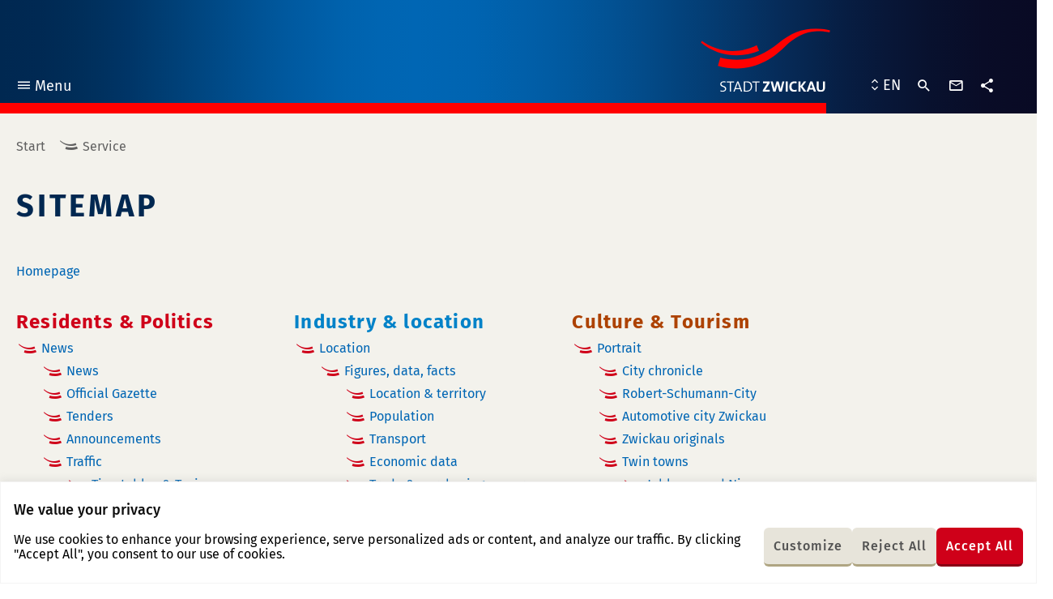

--- FILE ---
content_type: text/html; charset=UTF-8
request_url: https://www.zwickau.de/en/service/sitemap.php
body_size: 19561
content:
<!DOCTYPE html><html class="no-js" lang="en"><head> <meta charset="utf-8"/> <meta http-equiv="x-ua-compatible" content="ie=edge"> <meta name="viewport" content="width=device-width, user-scalable=yes, initial-scale=1.0, minimum-scale=1.0"> <title>Sitemap - City of Zwickau</title> <link rel="preload" href="https://www.zwickau.de/fonts/fira-sans-v9-latin_latin-ext-regular.woff2" as="font" type="font/woff2" crossorigin fetchpriority="high"> <link rel="preload" href="https://www.zwickau.de/fonts/fira-sans-v9-latin_latin-ext-500.woff2" as="font" type="font/woff2" crossorigin fetchpriority="high"> <link rel="preload" href="https://www.zwickau.de/fonts/fira-sans-v9-latin_latin-ext-700.woff2" as="font" type="font/woff2" crossorigin fetchpriority="high"> <link rel="preload" href="https://www.zwickau.de/fonts/iconzwickau.woff2?91snu1?91snu1" as="font" type="font/woff2" crossorigin fetchpriority="high"> <link rel="alternate" hreflang="de" href="/de/service/sitemap.php"> <link rel="apple-touch-icon" sizes="180x180" href="https://www.zwickau.de/img/icons/apple-touch-icon.png?v=2"> <link rel="icon" type="image/png" sizes="32x32" href="https://www.zwickau.de/img/icons/favicon-32x32.png?v=2"> <link rel="icon" type="image/png" sizes="16x16" href="https://www.zwickau.de/img/icons/favicon-16x16.png?v=2"> <link rel="manifest" href="https://www.zwickau.de/img/icons/site.webmanifest?v=2"> <link rel="mask-icon" href="https://www.zwickau.de/img/icons/safari-pinned-tab.svg?v=2" color="#002851"> <link rel="shortcut icon" href="https://www.zwickau.de/favicon.ico?v=2"> <meta name="msapplication-TileColor" content="#002851"> <meta name="theme-color" content="#002851"> <link rel="dns-prefetch" href="//info.zwickau.de"> <link rel="stylesheet" type="text/css" href="https://www.zwickau.de/css/app.css?t=1764835821707"> <link rel="stylesheet" type="text/css" href="https://www.zwickau.de/css/app.css?t=1764835821707" media="print"> <meta content="en_US" property="og:locale"><meta content="article" property="og:type"><meta content="https://www.zwickau.de/en/service/sitemap.php" property="og:url"><meta content="Sitemap" property="og:title"><meta content="City of Zwickau" property="og:site_name"><meta content="https://www.zwickau.de/media/bilder/head/DJI_0214-Pano.jpg.scaled/0f2a05a9a92df144ddb58588edc24170.jpg" property="og:image"><meta content="600" property="og:image:width"><meta content="314" property="og:image:height"><meta content="summary" name="twitter:card"><meta content="Sitemap" name="twitter:title"><meta content="@StadtZwickau" name="twitter:site"><meta content="City of Zwickau" name="twitter:domain"><meta content="https://www.zwickau.de/media/bilder/head/DJI_0214-Pano.jpg.scaled/0f2a05a9a92df144ddb58588edc24170.jpg" name="twitter:image:src"><meta content="Zwickau Panorama" name="twitter:image:alt"> <script>document.getElementsByTagName('html')[0].classList.remove('no-js');</script> </head><body class="page page__79356 page__content page__sitemap"><div class="cookie-consent js-cookie-consent"></div><div class="page--wrapper" id="top"> <header class="page--header"> <div class="page--bg" aria-hidden="true" role="presentation"></div> <div class="page--inner"> <nav class="main-menu" aria-label="Main Navigation"> <button class="main-menu--toggle" type="button" aria-expanded="false"><i class="icon-menu" aria-hidden="true" role="presentation"></i>Menu <span class="sr-only main-menu--toggle--title main-menu--toggle--title__closed">open</span><span class="sr-only main-menu--toggle--title main-menu--toggle--title__opened">close</span></button> <ul class="main-menu--items"> <li class="main-menu--item has-children rubric__residents-politics" data-page-id="76166"><div class="main-menu--item--links"><a href="https://www.zwickau.de/en/politics.php" class="main-menu--item--link"><span class="main-menu--item--name">Residents & Politics</span></a><a href="javascript:void(0)" class="main-menu--item--caret" role="button" data-toggle="collapse" aria-expanded="false"><span class="sr-only">open or close the submenu</span></a></div><ul class="main-menu--item--subnav level-1 collapse"><li class="main-menu--item has-children" data-page-id="76177"><div class="main-menu--item--links"><a href="https://www.zwickau.de/en/politics/aktuelles/nachrichten.php" class="main-menu--item--link main-menu--item--link__is-nested"><span class="main-menu--item--name">News</span></a><a href="javascript:void(0)" class="main-menu--item--caret" role="button" data-toggle="collapse" aria-expanded="false"><span class="sr-only">open or close the submenu</span></a></div><ul class="main-menu--item--subnav level-2 collapse"><li class="main-menu--item" data-page-id="76197"><div class="main-menu--item--links"><a href="https://www.zwickau.de/en/politics/aktuelles/nachrichten.php" class="main-menu--item--link main-menu--item--link__is-nested"><span class="main-menu--item--name">News</span></a></div></li><li class="main-menu--item" data-page-id="76193"><div class="main-menu--item--links"><a href="https://www.zwickau.de/en/politics/aktuelles/amtsblatt.php" class="main-menu--item--link main-menu--item--link__is-nested"><span class="main-menu--item--name">Official Gazette</span></a></div></li><li class="main-menu--item" data-page-id="76192"><div class="main-menu--item--links"><a href="https://www.zwickau.de/en/politics/aktuelles/ausschreibungen.php" class="main-menu--item--link main-menu--item--link__is-nested"><span class="main-menu--item--name">Tenders</span></a></div></li><li class="main-menu--item" data-page-id="76195"><div class="main-menu--item--links"><a href="https://www.zwickau.de/en/politics/aktuelles/bekanntmachungen.php" class="main-menu--item--link main-menu--item--link__is-nested"><span class="main-menu--item--name">Announcements</span></a></div></li><li class="main-menu--item has-children" data-page-id="76191"><div class="main-menu--item--links"><a href="https://www.zwickau.de/en/politics/aktuelles/fahrplaene.php" class="main-menu--item--link main-menu--item--link__is-nested"><span class="main-menu--item--name">Traffic</span></a><a href="javascript:void(0)" class="main-menu--item--caret" role="button" data-toggle="collapse" aria-expanded="false"><span class="sr-only">open or close the submenu</span></a></div><ul class="main-menu--item--subnav level-3 collapse"><li class="main-menu--item" data-page-id="76202"><div class="main-menu--item--links"><a href="https://www.zwickau.de/en/politics/aktuelles/fahrplaene.php" class="main-menu--item--link main-menu--item--link__is-nested"><span class="main-menu--item--name">Timetables & Taxi</span></a></div></li></ul></li></ul></li><li class="main-menu--item has-children" data-page-id="76176"><div class="main-menu--item--links"><a href="https://www.zwickau.de/en/politics/verwaltung.php" class="main-menu--item--link main-menu--item--link__is-nested"><span class="main-menu--item--name">Administration</span></a><a href="javascript:void(0)" class="main-menu--item--caret" role="button" data-toggle="collapse" aria-expanded="false"><span class="sr-only">open or close the submenu</span></a></div><ul class="main-menu--item--subnav level-2 collapse"><li class="main-menu--item has-children" data-page-id="76220"><div class="main-menu--item--links"><a href="https://www.zwickau.de/en/politics/verwaltung/dienstleistungen.php" class="main-menu--item--link main-menu--item--link__is-nested"><span class="main-menu--item--name">Services</span></a><a href="javascript:void(0)" class="main-menu--item--caret" role="button" data-toggle="collapse" aria-expanded="false"><span class="sr-only">open or close the submenu</span></a></div><ul class="main-menu--item--subnav level-3 collapse"><li class="main-menu--item has-children" data-page-id="76217"><div class="main-menu--item--links"><a href="https://www.zwickau.de/en/politics/verwaltung/eudlr_start.php" class="main-menu--item--link main-menu--item--link__is-nested"><span class="main-menu--item--name">EU Services Directive</span></a><a href="javascript:void(0)" class="main-menu--item--caret" role="button" data-toggle="collapse" aria-expanded="false"><span class="sr-only">open or close the submenu</span></a></div><ul class="main-menu--item--subnav level-4 collapse"><li class="main-menu--item" data-page-id="80854"><div class="main-menu--item--links"><a href="https://www.zwickau.de/en/politics/verwaltung/eudlr/dienstleistungen/fuehrungszeugnis_2014.php" class="main-menu--item--link main-menu--item--link__is-nested"><span class="main-menu--item--name">Apply for a certificate of good conduct</span></a></div></li><li class="main-menu--item" data-page-id="80838"><div class="main-menu--item--links"><a href="https://www.zwickau.de/en/politics/verwaltung/eudlr/dienstleistungen/gastgew_anz.php" class="main-menu--item--link main-menu--item--link__is-nested"><span class="main-menu--item--name">Notification of a catering business</span></a></div></li><li class="main-menu--item" data-page-id="80839"><div class="main-menu--item--links"><a href="https://www.zwickau.de/en/politics/verwaltung/eudlr/dienstleistungen/gew_abm.php" class="main-menu--item--link main-menu--item--link__is-nested"><span class="main-menu--item--name">Deregistering a trade</span></a></div></li><li class="main-menu--item" data-page-id="80840"><div class="main-menu--item--links"><a href="https://www.zwickau.de/en/politics/verwaltung/eudlr/dienstleistungen/anz_gew.php" class="main-menu--item--link main-menu--item--link__is-nested"><span class="main-menu--item--name">Notifying a business</span></a></div></li><li class="main-menu--item" data-page-id="80842"><div class="main-menu--item--links"><a href="https://www.zwickau.de/en/politics/verwaltung/eudlr/dienstleistungen/gew_aus.php" class="main-menu--item--link main-menu--item--link__is-nested"><span class="main-menu--item--name">Trade register information</span></a></div></li><li class="main-menu--item" data-page-id="80841"><div class="main-menu--item--links"><a href="https://www.zwickau.de/en/politics/verwaltung/eudlr/dienstleistungen/gew_um.php" class="main-menu--item--link main-menu--item--link__is-nested"><span class="main-menu--item--name">Changing a trade registration</span></a></div></li><li class="main-menu--item" data-page-id="80850"><div class="main-menu--item--links"><a href="https://www.zwickau.de/en/politics/verwaltung/eudlr/dienstleistungen/makler.php" class="main-menu--item--link main-menu--item--link__is-nested"><span class="main-menu--item--name">Applying for a licence for the trade of estate agent</span></a></div></li><li class="main-menu--item" data-page-id="80843"><div class="main-menu--item--links"><a href="https://www.zwickau.de/en/politics/verwaltung/eudlr/dienstleistungen/gew_reis.php" class="main-menu--item--link main-menu--item--link__is-nested"><span class="main-menu--item--name">Travel trade card</span></a></div></li><li class="main-menu--item" data-page-id="80847"><div class="main-menu--item--links"><a href="https://www.zwickau.de/en/politics/verwaltung/eudlr/dienstleistungen/sperr_gen.php" class="main-menu--item--link main-menu--item--link__is-nested"><span class="main-menu--item--name">Reduction of restricted periods</span></a></div></li><li class="main-menu--item" data-page-id="80849"><div class="main-menu--item--links"><a href="https://www.zwickau.de/en/politics/verwaltung/eudlr/dienstleistungen/strwi_anz.php" class="main-menu--item--link main-menu--item--link__is-nested"><span class="main-menu--item--name">Notifying a Straußwirtschaft (temporary catering business)</span></a></div></li></ul></li></ul></li><li class="main-menu--item" data-page-id="76219"><div class="main-menu--item--links"><a href="https://www.zwickau.de/en/politics/verwaltung/aemter.php" class="main-menu--item--link main-menu--item--link__is-nested"><span class="main-menu--item--name">Offices and institutes</span></a></div></li></ul></li><li class="main-menu--item" data-page-id="76173"><div class="main-menu--item--links"><a href="https://www.zwickau.de/en/politics/stadtrat.php" class="main-menu--item--link main-menu--item--link__is-nested"><span class="main-menu--item--name">City council</span></a></div></li><li class="main-menu--item" data-page-id="76185"><div class="main-menu--item--links"><a href="https://www.zwickau.de/en/politics/ortsrecht.php" class="main-menu--item--link main-menu--item--link__is-nested"><span class="main-menu--item--name">Local law</span></a></div></li><li class="main-menu--item has-children" data-page-id="76187"><div class="main-menu--item--links"><a href="https://www.zwickau.de/en/politics/bildung.php" class="main-menu--item--link main-menu--item--link__is-nested"><span class="main-menu--item--name">Education</span></a><a href="javascript:void(0)" class="main-menu--item--caret" role="button" data-toggle="collapse" aria-expanded="false"><span class="sr-only">open or close the submenu</span></a></div><ul class="main-menu--item--subnav level-2 collapse"><li class="main-menu--item has-children" data-page-id="77764"><div class="main-menu--item--links"><a href="https://www.zwickau.de/en/politics/bildung/schulen.php" class="main-menu--item--link main-menu--item--link__is-nested"><span class="main-menu--item--name">Schools</span></a><a href="javascript:void(0)" class="main-menu--item--caret" role="button" data-toggle="collapse" aria-expanded="false"><span class="sr-only">open or close the submenu</span></a></div><ul class="main-menu--item--subnav level-3 collapse"><li class="main-menu--item" data-page-id="77774"><div class="main-menu--item--links"><a href="https://www.zwickau.de/en/politics/bildung/schulen/grundschulen.php" class="main-menu--item--link main-menu--item--link__is-nested"><span class="main-menu--item--name">Primary schools</span></a></div></li><li class="main-menu--item" data-page-id="77773"><div class="main-menu--item--links"><a href="https://www.zwickau.de/en/politics/bildung/schulen/mittelschulen.php" class="main-menu--item--link main-menu--item--link__is-nested"><span class="main-menu--item--name">Secondary schools</span></a></div></li><li class="main-menu--item" data-page-id="77772"><div class="main-menu--item--links"><a href="https://www.zwickau.de/en/politics/bildung/schulen/gymnasien.php" class="main-menu--item--link main-menu--item--link__is-nested"><span class="main-menu--item--name">Grammar schools</span></a></div></li><li class="main-menu--item" data-page-id="77771"><div class="main-menu--item--links"><a href="https://www.zwickau.de/en/politics/bildung/schulen/foerderschulen.php" class="main-menu--item--link main-menu--item--link__is-nested"><span class="main-menu--item--name">Special schools</span></a></div></li></ul></li><li class="main-menu--item has-children" data-page-id="77763"><div class="main-menu--item--links"><a href="https://www.zwickau.de/en/politics/bildung/awbildung/berufsschulen.php" class="main-menu--item--link main-menu--item--link__is-nested"><span class="main-menu--item--name">Vocational education and training</span></a><a href="javascript:void(0)" class="main-menu--item--caret" role="button" data-toggle="collapse" aria-expanded="false"><span class="sr-only">open or close the submenu</span></a></div><ul class="main-menu--item--subnav level-3 collapse"><li class="main-menu--item" data-page-id="77781"><div class="main-menu--item--links"><a href="https://www.zwickau.de/en/politics/bildung/awbildung/berufsschulen.php" class="main-menu--item--link main-menu--item--link__is-nested"><span class="main-menu--item--name">Vocational schools</span></a></div></li><li class="main-menu--item" data-page-id="77780"><div class="main-menu--item--links"><a href="https://www.zwickau.de/en/politics/bildung/awbildung/ersatzschulen.php" class="main-menu--item--link main-menu--item--link__is-nested"><span class="main-menu--item--name">Alternative schools</span></a></div></li><li class="main-menu--item" data-page-id="77779"><div class="main-menu--item--links"><a href="https://www.zwickau.de/en/politics/bildung/awbildung/vhs.php" class="main-menu--item--link main-menu--item--link__is-nested"><span class="main-menu--item--name">Adult education</span></a></div></li><li class="main-menu--item" data-page-id="77778"><div class="main-menu--item--links"><a href="https://www.zwickau.de/en/politics/bildung/awbildung/sonstigeangebote.php" class="main-menu--item--link main-menu--item--link__is-nested"><span class="main-menu--item--name">Other offers</span></a></div></li></ul></li><li class="main-menu--item" data-page-id="77762"><div class="main-menu--item--links"><a href="https://www.zwickau.de/en/politics/bildung/wshochschule.php" class="main-menu--item--link main-menu--item--link__is-nested"><span class="main-menu--item--name">Westsächsische Hochschule Zwickau - University of Applied Sciences</span></a></div></li><li class="main-menu--item has-children" data-page-id="77761"><div class="main-menu--item--links"><a href="https://www.zwickau.de/en/politics/bildung/bibliotheken.php" class="main-menu--item--link main-menu--item--link__is-nested"><span class="main-menu--item--name">Libraries</span></a><a href="javascript:void(0)" class="main-menu--item--caret" role="button" data-toggle="collapse" aria-expanded="false"><span class="sr-only">open or close the submenu</span></a></div><ul class="main-menu--item--subnav level-3 collapse"><li class="main-menu--item" data-page-id="77785"><div class="main-menu--item--links"><a href="https://www.zwickau.de/en/politics/bildung/bibliotheken/stadtbibliothek.php" class="main-menu--item--link main-menu--item--link__is-nested"><span class="main-menu--item--name">City library</span></a></div></li><li class="main-menu--item" data-page-id="77786"><div class="main-menu--item--links"><a href="https://www.zwickau.de/en/politics/bildung/bibliotheken/ratsschulbibliothek.php" class="main-menu--item--link main-menu--item--link__is-nested"><span class="main-menu--item--name">Ratsschulbibliothek</span></a></div></li><li class="main-menu--item" data-page-id="77784"><div class="main-menu--item--links"><a href="https://www.zwickau.de/en/politics/bildung/bibliotheken/hochschulbibliothek.php" class="main-menu--item--link main-menu--item--link__is-nested"><span class="main-menu--item--name">University library</span></a></div></li></ul></li><li class="main-menu--item" data-page-id="77760"><div class="main-menu--item--links"><a href="https://www.zwickau.de/en/politics/bildung/rsk.php" class="main-menu--item--link main-menu--item--link__is-nested"><span class="main-menu--item--name">Robert Schumann Conservatory</span></a></div></li></ul></li><li class="main-menu--item has-children" data-page-id="76184"><div class="main-menu--item--links"><a href="https://www.zwickau.de/en/politics/kinderujugend.php" class="main-menu--item--link main-menu--item--link__is-nested"><span class="main-menu--item--name">Children & young people</span></a><a href="javascript:void(0)" class="main-menu--item--caret" role="button" data-toggle="collapse" aria-expanded="false"><span class="sr-only">open or close the submenu</span></a></div><ul class="main-menu--item--subnav level-2 collapse"><li class="main-menu--item" data-page-id="77793"><div class="main-menu--item--links"><a href="https://www.zwickau.de/en/politics/kinderujugend/startseite.php" class="main-menu--item--link main-menu--item--link__is-nested"><span class="main-menu--item--name">Leisure facilities and offers</span></a></div></li><li class="main-menu--item" data-page-id="77791"><div class="main-menu--item--links"><a href="https://www.zwickau.de/en/politics/kinderujugend/kindertagesstaetten.php" class="main-menu--item--link main-menu--item--link__is-nested"><span class="main-menu--item--name">Daycare centres</span></a></div></li><li class="main-menu--item has-children" data-page-id="77792"><div class="main-menu--item--links"><a href="https://www.zwickau.de/en/politics/kinderujugend/spielplaetze.php" class="main-menu--item--link main-menu--item--link__is-nested"><span class="main-menu--item--name">Playgrounds</span></a><a href="javascript:void(0)" class="main-menu--item--caret" role="button" data-toggle="collapse" aria-expanded="false"><span class="sr-only">open or close the submenu</span></a></div><ul class="main-menu--item--subnav level-3 collapse"><li class="main-menu--item" data-page-id="77802"><div class="main-menu--item--links"><a href="https://www.zwickau.de/en/politics/kinderujugend/spielplaetze/spielpl_nord.php" class="main-menu--item--link main-menu--item--link__is-nested"><span class="main-menu--item--name">Zwickau-North</span></a></div></li><li class="main-menu--item" data-page-id="77800"><div class="main-menu--item--links"><a href="https://www.zwickau.de/en/politics/kinderujugend/spielplaetze/spielpl_west.php" class="main-menu--item--link main-menu--item--link__is-nested"><span class="main-menu--item--name">Zwickau-West</span></a></div></li><li class="main-menu--item" data-page-id="77801"><div class="main-menu--item--links"><a href="https://www.zwickau.de/en/politics/kinderujugend/spielplaetze/spielpl_mitte.php" class="main-menu--item--link main-menu--item--link__is-nested"><span class="main-menu--item--name">Zwickau-Center</span></a></div></li><li class="main-menu--item" data-page-id="77803"><div class="main-menu--item--links"><a href="https://www.zwickau.de/en/politics/kinderujugend/spielplaetze/spielpl_ost.php" class="main-menu--item--link main-menu--item--link__is-nested"><span class="main-menu--item--name">Zwickau-East</span></a></div></li><li class="main-menu--item" data-page-id="77799"><div class="main-menu--item--links"><a href="https://www.zwickau.de/en/politics/kinderujugend/spielplaetze/spielpl_sued.php" class="main-menu--item--link main-menu--item--link__is-nested"><span class="main-menu--item--name">Zwickau-South</span></a></div></li></ul></li><li class="main-menu--item has-children" data-page-id="77789"><div class="main-menu--item--links"><a href="https://www.zwickau.de/en/politics/kinderujugend/Jugendbeirat.php" class="main-menu--item--link main-menu--item--link__is-nested"><span class="main-menu--item--name">Youth council</span></a><a href="javascript:void(0)" class="main-menu--item--caret" role="button" data-toggle="collapse" aria-expanded="false"><span class="sr-only">open or close the submenu</span></a></div><ul class="main-menu--item--subnav level-3 collapse"><li class="main-menu--item" data-page-id="77806"><div class="main-menu--item--links"><a href="https://www.zwickau.de/en/politics/kinderujugend/jugendbeirat/ziele.php" class="main-menu--item--link main-menu--item--link__is-nested"><span class="main-menu--item--name">Aims and tasks</span></a></div></li></ul></li></ul></li><li class="main-menu--item has-children" data-page-id="76183"><div class="main-menu--item--links"><a href="https://www.zwickau.de/en/politics/soziales.php" class="main-menu--item--link main-menu--item--link__is-nested"><span class="main-menu--item--name">Social issues</span></a><a href="javascript:void(0)" class="main-menu--item--caret" role="button" data-toggle="collapse" aria-expanded="false"><span class="sr-only">open or close the submenu</span></a></div><ul class="main-menu--item--subnav level-2 collapse"><li class="main-menu--item" data-page-id="77946"><div class="main-menu--item--links"><a href="https://www.zwickau.de/en/politics/soziales/vereineuverbaende.php" class="main-menu--item--link main-menu--item--link__is-nested"><span class="main-menu--item--name">Clubs and associations</span></a></div></li><li class="main-menu--item" data-page-id="77943"><div class="main-menu--item--links"><a href="https://www.zwickau.de/en/politics/soziales/selbsthilfegruppen.php" class="main-menu--item--link main-menu--item--link__is-nested"><span class="main-menu--item--name">Self-help groups</span></a></div></li><li class="main-menu--item" data-page-id="77949"><div class="main-menu--item--links"><a href="https://www.zwickau.de/en/politics/soziales/begegnungsstaetten.php" class="main-menu--item--link main-menu--item--link__is-nested"><span class="main-menu--item--name">Meeting places</span></a></div></li><li class="main-menu--item" data-page-id="77941"><div class="main-menu--item--links"><a href="https://www.zwickau.de/en/politics/soziales/seniorenvertretung.php" class="main-menu--item--link main-menu--item--link__is-nested"><span class="main-menu--item--name">Senior Citizens' Representative Body</span></a></div></li><li class="main-menu--item" data-page-id="77942"><div class="main-menu--item--links"><a href="https://www.zwickau.de/en/politics/soziales/behindertenbeauftragte.php" class="main-menu--item--link main-menu--item--link__is-nested"><span class="main-menu--item--name">Representative for Disabled Persons</span></a></div></li><li class="main-menu--item" data-page-id="77948"><div class="main-menu--item--links"><a href="https://www.zwickau.de/en/politics/soziales/gleichstellung.php" class="main-menu--item--link main-menu--item--link__is-nested"><span class="main-menu--item--name">Equal Opportunities and Foreigners' Representative</span></a></div></li><li class="main-menu--item has-children" data-page-id="77945"><div class="main-menu--item--links"><a href="https://www.zwickau.de/en/politics/soziales/kirchen/EvangLuthKirche.php" class="main-menu--item--link main-menu--item--link__is-nested"><span class="main-menu--item--name">Churches</span></a><a href="javascript:void(0)" class="main-menu--item--caret" role="button" data-toggle="collapse" aria-expanded="false"><span class="sr-only">open or close the submenu</span></a></div><ul class="main-menu--item--subnav level-3 collapse"><li class="main-menu--item" data-page-id="77952"><div class="main-menu--item--links"><a href="https://www.zwickau.de/en/politics/soziales/kirchen/EvangLuthKirche.php" class="main-menu--item--link main-menu--item--link__is-nested"><span class="main-menu--item--name">Protestant-Lutheran churche</span></a></div></li><li class="main-menu--item" data-page-id="77953"><div class="main-menu--item--links"><a href="https://www.zwickau.de/en/politics/soziales/kirchen/kirchen_roem.php" class="main-menu--item--link main-menu--item--link__is-nested"><span class="main-menu--item--name">Roman Catholic churches</span></a></div></li><li class="main-menu--item" data-page-id="77954"><div class="main-menu--item--links"><a href="https://www.zwickau.de/en/politics/soziales/kirchen/kirchen_evang_luth.php" class="main-menu--item--link main-menu--item--link__is-nested"><span class="main-menu--item--name">Free churches</span></a></div></li><li class="main-menu--item" data-page-id="77955"><div class="main-menu--item--links"><a href="https://www.zwickau.de/en/politics/soziales/kirchen/kirchen_evang_method.php" class="main-menu--item--link main-menu--item--link__is-nested"><span class="main-menu--item--name">Protestant-Methodist churches</span></a></div></li><li class="main-menu--item" data-page-id="77956"><div class="main-menu--item--links"><a href="https://www.zwickau.de/en/politics/soziales/kirchen/kirchen_neuapost.php" class="main-menu--item--link main-menu--item--link__is-nested"><span class="main-menu--item--name">New Apostolic churches</span></a></div></li></ul></li></ul></li><li class="main-menu--item has-children" data-page-id="76182"><div class="main-menu--item--links"><a href="https://www.zwickau.de/en/politics/gesundheit.php" class="main-menu--item--link main-menu--item--link__is-nested"><span class="main-menu--item--name">Health</span></a><a href="javascript:void(0)" class="main-menu--item--caret" role="button" data-toggle="collapse" aria-expanded="false"><span class="sr-only">open or close the submenu</span></a></div><ul class="main-menu--item--subnav level-2 collapse"><li class="main-menu--item" data-page-id="78500"><div class="main-menu--item--links"><a href="https://www.zwickau.de/en/politics/gesundheit/aerzte.php" class="main-menu--item--link main-menu--item--link__is-nested"><span class="main-menu--item--name">Doctors and dentists</span></a></div></li><li class="main-menu--item" data-page-id="78499"><div class="main-menu--item--links"><a href="https://www.zwickau.de/en/politics/gesundheit/krankenhaeuser.php" class="main-menu--item--link main-menu--item--link__is-nested"><span class="main-menu--item--name">Hospitals</span></a></div></li><li class="main-menu--item" data-page-id="78498"><div class="main-menu--item--links"><a href="https://www.zwickau.de/en/politics/gesundheit/notdienste.php" class="main-menu--item--link main-menu--item--link__is-nested"><span class="main-menu--item--name">Emergency services</span></a></div></li><li class="main-menu--item" data-page-id="78494"><div class="main-menu--item--links"><a href="https://www.zwickau.de/en/politics/gesundheit/Seniorenheime.php" class="main-menu--item--link main-menu--item--link__is-nested"><span class="main-menu--item--name">Care homes for the elderly</span></a></div></li><li class="main-menu--item" data-page-id="78495"><div class="main-menu--item--links"><a href="https://www.zwickau.de/en/politics/gesundheit/tagespflegeeinrichtungen.php" class="main-menu--item--link main-menu--item--link__is-nested"><span class="main-menu--item--name">Daycare centres</span></a></div></li><li class="main-menu--item" data-page-id="78497"><div class="main-menu--item--links"><a href="https://www.zwickau.de/en/politics/gesundheit/ambulantepflegedienste.php" class="main-menu--item--link main-menu--item--link__is-nested"><span class="main-menu--item--name">Outpatient care services</span></a></div></li><li class="main-menu--item" data-page-id="78496"><div class="main-menu--item--links"><a href="https://www.zwickau.de/en/politics/gesundheit/sozialstationen.php" class="main-menu--item--link main-menu--item--link__is-nested"><span class="main-menu--item--name">Social centres</span></a></div></li></ul></li><li class="main-menu--item has-children" data-page-id="76186"><div class="main-menu--item--links"><a href="https://www.zwickau.de/en/politics/bauen.php" class="main-menu--item--link main-menu--item--link__is-nested"><span class="main-menu--item--name">Building and living</span></a><a href="javascript:void(0)" class="main-menu--item--caret" role="button" data-toggle="collapse" aria-expanded="false"><span class="sr-only">open or close the submenu</span></a></div><ul class="main-menu--item--subnav level-2 collapse"><li class="main-menu--item" data-page-id="78505"><div class="main-menu--item--links"><a href="https://www.zwickau.de/en/politics/bauenumwelt/wohnen.php" class="main-menu--item--link main-menu--item--link__is-nested"><span class="main-menu--item--name">Living in Zwickau</span></a></div></li><li class="main-menu--item" data-page-id="78504"><div class="main-menu--item--links"><a href="https://www.zwickau.de/en/politics/bauenumwelt/stadtentwicklung.php" class="main-menu--item--link main-menu--item--link__is-nested"><span class="main-menu--item--name">Urban development</span></a></div></li><li class="main-menu--item" data-page-id="78509"><div class="main-menu--item--links"><a href="https://www.zwickau.de/en/politics/bauenumwelt/immobilienangebote.php" class="main-menu--item--link main-menu--item--link__is-nested"><span class="main-menu--item--name">Municipal property offers</span></a></div></li><li class="main-menu--item" data-page-id="78508"><div class="main-menu--item--links"><a href="https://www.zwickau.de/en/politics/bauenumwelt/miet-und-pachtobjekte.php" class="main-menu--item--link main-menu--item--link__is-nested"><span class="main-menu--item--name">Rented and leased properties</span></a></div></li></ul></li><li class="main-menu--item" data-page-id="76174"><div class="main-menu--item--links"><a href="https://www.zwickau.de/en/politics/energieundklimaschutz.php" class="main-menu--item--link main-menu--item--link__is-nested"><span class="main-menu--item--name">Energy and climate protection</span></a></div></li><li class="main-menu--item" data-page-id="76175"><div class="main-menu--item--links"><a href="https://www.zwickau.de/en/politics/032_wahlen.php" class="main-menu--item--link main-menu--item--link__is-nested"><span class="main-menu--item--name">Elections</span></a></div></li></ul></li><li class="main-menu--item has-children rubric__industry-location" data-page-id="76167"><div class="main-menu--item--links"><a href="https://www.zwickau.de/en/industry.php" class="main-menu--item--link"><span class="main-menu--item--name">Industry & location</span></a><a href="javascript:void(0)" class="main-menu--item--caret" role="button" data-toggle="collapse" aria-expanded="false"><span class="sr-only">open or close the submenu</span></a></div><ul class="main-menu--item--subnav level-1 collapse"><li class="main-menu--item has-children" data-page-id="78588"><div class="main-menu--item--links"><a href="https://www.zwickau.de/en/industry/wirtschaftsstandort.php" class="main-menu--item--link main-menu--item--link__is-nested"><span class="main-menu--item--name">Location</span></a><a href="javascript:void(0)" class="main-menu--item--caret" role="button" data-toggle="collapse" aria-expanded="false"><span class="sr-only">open or close the submenu</span></a></div><ul class="main-menu--item--subnav level-2 collapse"><li class="main-menu--item has-children" data-page-id="78591"><div class="main-menu--item--links"><a href="https://www.zwickau.de/en/industry/standort/faktoren.php" class="main-menu--item--link main-menu--item--link__is-nested"><span class="main-menu--item--name">Figures, data, facts</span></a><a href="javascript:void(0)" class="main-menu--item--caret" role="button" data-toggle="collapse" aria-expanded="false"><span class="sr-only">open or close the submenu</span></a></div><ul class="main-menu--item--subnav level-3 collapse"><li class="main-menu--item" data-page-id="78609"><div class="main-menu--item--links"><a href="https://www.zwickau.de/en/industry/standort/faktoren/lage.php" class="main-menu--item--link main-menu--item--link__is-nested"><span class="main-menu--item--name">Location & territory</span></a></div></li><li class="main-menu--item" data-page-id="78608"><div class="main-menu--item--links"><a href="https://www.zwickau.de/en/industry/standort/faktoren/bevoelkerung.php" class="main-menu--item--link main-menu--item--link__is-nested"><span class="main-menu--item--name">Population</span></a></div></li><li class="main-menu--item" data-page-id="78604"><div class="main-menu--item--links"><a href="https://www.zwickau.de/en/industry/standort/faktoren/verkehr.php" class="main-menu--item--link main-menu--item--link__is-nested"><span class="main-menu--item--name">Transport</span></a></div></li><li class="main-menu--item" data-page-id="78607"><div class="main-menu--item--links"><a href="https://www.zwickau.de/en/industry/standort/faktoren/wirtschaftsdaten.php" class="main-menu--item--link main-menu--item--link__is-nested"><span class="main-menu--item--name">Economic data</span></a></div></li><li class="main-menu--item" data-page-id="78606"><div class="main-menu--item--links"><a href="https://www.zwickau.de/en/industry/standort/faktoren/handel.php" class="main-menu--item--link main-menu--item--link__is-nested"><span class="main-menu--item--name">Trade & purchasing power</span></a></div></li><li class="main-menu--item" data-page-id="78605"><div class="main-menu--item--links"><a href="https://www.zwickau.de/en/industry/standort/faktoren/arbeitsmarkt.php" class="main-menu--item--link main-menu--item--link__is-nested"><span class="main-menu--item--name">Labour market</span></a></div></li><li class="main-menu--item" data-page-id="78603"><div class="main-menu--item--links"><a href="https://www.zwickau.de/en/industry/standort/faktoren/steuern.php" class="main-menu--item--link main-menu--item--link__is-nested"><span class="main-menu--item--name">Taxes</span></a></div></li><li class="main-menu--item" data-page-id="78602"><div class="main-menu--item--links"><a href="https://www.zwickau.de/en/industry/standort/faktoren/erziehung.php" class="main-menu--item--link main-menu--item--link__is-nested"><span class="main-menu--item--name">Education & training</span></a></div></li><li class="main-menu--item" data-page-id="78601"><div class="main-menu--item--links"><a href="https://www.zwickau.de/en/industry/standort/faktoren/fremdenverkehr.php" class="main-menu--item--link main-menu--item--link__is-nested"><span class="main-menu--item--name">Tourism</span></a></div></li><li class="main-menu--item" data-page-id="78600"><div class="main-menu--item--links"><a href="https://www.zwickau.de/en/industry/standort/faktoren/Links.php" class="main-menu--item--link main-menu--item--link__is-nested"><span class="main-menu--item--name">Links</span></a></div></li></ul></li><li class="main-menu--item has-children" data-page-id="78592"><div class="main-menu--item--links"><a href="https://www.zwickau.de/en/industry/standort/unternehmen_cluster.php" class="main-menu--item--link main-menu--item--link__is-nested"><span class="main-menu--item--name">Companies and clusters</span></a><a href="javascript:void(0)" class="main-menu--item--caret" role="button" data-toggle="collapse" aria-expanded="false"><span class="sr-only">open or close the submenu</span></a></div><ul class="main-menu--item--subnav level-3 collapse"><li class="main-menu--item has-children" data-page-id="78615"><div class="main-menu--item--links"><a href="https://www.zwickau.de/en/industry/standort/unternehmen/cluster.php" class="main-menu--item--link main-menu--item--link__is-nested"><span class="main-menu--item--name">Clusters</span></a><a href="javascript:void(0)" class="main-menu--item--caret" role="button" data-toggle="collapse" aria-expanded="false"><span class="sr-only">open or close the submenu</span></a></div><ul class="main-menu--item--subnav level-4 collapse"><li class="main-menu--item" data-page-id="78619"><div class="main-menu--item--links"><a href="https://www.zwickau.de/en/industry/standort/unternehmen/cluster/Automotive.php" class="main-menu--item--link main-menu--item--link__is-nested"><span class="main-menu--item--name">Automotive</span></a></div></li><li class="main-menu--item" data-page-id="78620"><div class="main-menu--item--links"><a href="https://www.zwickau.de/en/industry/standort/unternehmen/cluster/Maschinenbau_Elektronik.php" class="main-menu--item--link main-menu--item--link__is-nested"><span class="main-menu--item--name">Mechanical engineering / electronics</span></a></div></li><li class="main-menu--item" data-page-id="78621"><div class="main-menu--item--links"><a href="https://www.zwickau.de/en/industry/standort/unternehmen/cluster/LifeScience.php" class="main-menu--item--link main-menu--item--link__is-nested"><span class="main-menu--item--name">Life Science</span></a></div></li><li class="main-menu--item" data-page-id="78622"><div class="main-menu--item--links"><a href="https://www.zwickau.de/en/industry/standort/unternehmen/cluster/Logistikwirtschaft.php" class="main-menu--item--link main-menu--item--link__is-nested"><span class="main-menu--item--name">Logistics industry</span></a></div></li><li class="main-menu--item" data-page-id="78623"><div class="main-menu--item--links"><a href="https://www.zwickau.de/en/industry/standort/unternehmen/cluster/kultur_kreativ.php" class="main-menu--item--link main-menu--item--link__is-nested"><span class="main-menu--item--name">Cultural and creative industries</span></a></div></li><li class="main-menu--item" data-page-id="78618"><div class="main-menu--item--links"><a href="https://www.zwickau.de/en/industry/standort/unternehmen/cluster/Einzelhandel.php" class="main-menu--item--link main-menu--item--link__is-nested"><span class="main-menu--item--name">Retail trade</span></a></div></li></ul></li><li class="main-menu--item" data-page-id="78613"><div class="main-menu--item--links"><a href="https://www.zwickau.de/en/industry/standort/unternehmen/udatenbank.php" class="main-menu--item--link main-menu--item--link__is-nested"><span class="main-menu--item--name">Company database</span></a></div></li><li class="main-menu--item has-children" data-page-id="78614"><div class="main-menu--item--links"><a href="https://www.zwickau.de/en/industry/standort/unternehmen/wirtschaftsgeschichte.php" class="main-menu--item--link main-menu--item--link__is-nested"><span class="main-menu--item--name">Economic history</span></a><a href="javascript:void(0)" class="main-menu--item--caret" role="button" data-toggle="collapse" aria-expanded="false"><span class="sr-only">open or close the submenu</span></a></div><ul class="main-menu--item--subnav level-4 collapse"><li class="main-menu--item" data-page-id="78645"><div class="main-menu--item--links"><a href="https://www.zwickau.de/en/industry/standort/unternehmen/geschichtliches/steinkohlenbergbau.php" class="main-menu--item--link main-menu--item--link__is-nested"><span class="main-menu--item--name">Coal mining</span></a></div></li><li class="main-menu--item" data-page-id="78643"><div class="main-menu--item--links"><a href="https://www.zwickau.de/en/industry/standort/unternehmen/geschichtliches/erfindungen.php" class="main-menu--item--link main-menu--item--link__is-nested"><span class="main-menu--item--name">Important inventions</span></a></div></li><li class="main-menu--item" data-page-id="78644"><div class="main-menu--item--links"><a href="https://www.zwickau.de/en/industry/standort/unternehmen/geschichtliches/zwickauer_autos.php" class="main-menu--item--link main-menu--item--link__is-nested"><span class="main-menu--item--name">Zwickau cars</span></a></div></li></ul></li></ul></li><li class="main-menu--item has-children" data-page-id="78593"><div class="main-menu--item--links"><a href="https://www.zwickau.de/en/industry/standort/infrastruktur/verkehr.php" class="main-menu--item--link main-menu--item--link__is-nested"><span class="main-menu--item--name">Infrastructure</span></a><a href="javascript:void(0)" class="main-menu--item--caret" role="button" data-toggle="collapse" aria-expanded="false"><span class="sr-only">open or close the submenu</span></a></div><ul class="main-menu--item--subnav level-3 collapse"><li class="main-menu--item has-children" data-page-id="78649"><div class="main-menu--item--links"><a href="https://www.zwickau.de/en/industry/standort/infrastruktur/Verkehrsinfrastruktur/oepnv.php" class="main-menu--item--link main-menu--item--link__is-nested"><span class="main-menu--item--name">Transport infrastructure</span></a><a href="javascript:void(0)" class="main-menu--item--caret" role="button" data-toggle="collapse" aria-expanded="false"><span class="sr-only">open or close the submenu</span></a></div><ul class="main-menu--item--subnav level-4 collapse"><li class="main-menu--item" data-page-id="78656"><div class="main-menu--item--links"><a href="https://www.zwickau.de/en/industry/standort/infrastruktur/Verkehrsinfrastruktur/oepnv.php" class="main-menu--item--link main-menu--item--link__is-nested"><span class="main-menu--item--name">Local public transport</span></a></div></li><li class="main-menu--item" data-page-id="78653"><div class="main-menu--item--links"><a href="https://www.zwickau.de/en/industry/standort/infrastruktur/Verkehrsinfrastruktur/strasse.php" class="main-menu--item--link main-menu--item--link__is-nested"><span class="main-menu--item--name">Road transport</span></a></div></li><li class="main-menu--item" data-page-id="78654"><div class="main-menu--item--links"><a href="https://www.zwickau.de/en/industry/standort/infrastruktur/Verkehrsinfrastruktur/schiene.php" class="main-menu--item--link main-menu--item--link__is-nested"><span class="main-menu--item--name">Rail transport</span></a></div></li><li class="main-menu--item" data-page-id="78655"><div class="main-menu--item--links"><a href="https://www.zwickau.de/en/industry/standort/infrastruktur/Verkehrsinfrastruktur/Luftverkehr.php" class="main-menu--item--link main-menu--item--link__is-nested"><span class="main-menu--item--name">Air transport</span></a></div></li></ul></li><li class="main-menu--item" data-page-id="78650"><div class="main-menu--item--links"><a href="https://www.zwickau.de/en/industry/standort/infrastruktur/kommunikation_internet.php" class="main-menu--item--link main-menu--item--link__is-nested"><span class="main-menu--item--name">Communication & internet</span></a></div></li></ul></li><li class="main-menu--item has-children" data-page-id="78594"><div class="main-menu--item--links"><a href="https://www.zwickau.de/en/industry/standort/wissenschaft_technologie.php" class="main-menu--item--link main-menu--item--link__is-nested"><span class="main-menu--item--name">Science & technology</span></a><a href="javascript:void(0)" class="main-menu--item--caret" role="button" data-toggle="collapse" aria-expanded="false"><span class="sr-only">open or close the submenu</span></a></div><ul class="main-menu--item--subnav level-3 collapse"><li class="main-menu--item" data-page-id="78667"><div class="main-menu--item--links"><a href="https://www.zwickau.de/en/industry/standort/wissenschaft_technologie/wshochschule.php" class="main-menu--item--link main-menu--item--link__is-nested"><span class="main-menu--item--name">Westsächsische Hochschule Zwickau - University of Applied Sciences</span></a></div></li><li class="main-menu--item has-children" data-page-id="78666"><div class="main-menu--item--links"><a href="https://www.zwickau.de/en/industry/standort/wissenschaft_technologie/Technologietransfer_Kooperationen.php" class="main-menu--item--link main-menu--item--link__is-nested"><span class="main-menu--item--name">Technology transfer & cooperation</span></a><a href="javascript:void(0)" class="main-menu--item--caret" role="button" data-toggle="collapse" aria-expanded="false"><span class="sr-only">open or close the submenu</span></a></div><ul class="main-menu--item--subnav level-4 collapse"><li class="main-menu--item" data-page-id="78670"><div class="main-menu--item--links"><a href="https://www.zwickau.de/en/industry/standort/wissenschaft_technologie/technologietransfer/InnovativeUnternehmen.php" class="main-menu--item--link main-menu--item--link__is-nested"><span class="main-menu--item--name">Innovative enterprises</span></a></div></li><li class="main-menu--item" data-page-id="78671"><div class="main-menu--item--links"><a href="https://www.zwickau.de/en/industry/standort/wissenschaft_technologie/technologietransfer/Fraunhofer.php" class="main-menu--item--link main-menu--item--link__is-nested"><span class="main-menu--item--name">Fraunhofer</span></a></div></li><li class="main-menu--item" data-page-id="78672"><div class="main-menu--item--links"><a href="https://www.zwickau.de/en/industry/standort/wissenschaft_technologie/technologietransfer/Ubineum.php" class="main-menu--item--link main-menu--item--link__is-nested"><span class="main-menu--item--name">Ubineum</span></a></div></li><li class="main-menu--item" data-page-id="78673"><div class="main-menu--item--links"><a href="https://www.zwickau.de/en/industry/standort/wissenschaft_technologie/technologietransfer/BIC.php" class="main-menu--item--link main-menu--item--link__is-nested"><span class="main-menu--item--name">BIC</span></a></div></li></ul></li></ul></li></ul></li><li class="main-menu--item has-children" data-page-id="78585"><div class="main-menu--item--links"><a href="https://www.zwickau.de/en/industry/investieren.php" class="main-menu--item--link main-menu--item--link__is-nested"><span class="main-menu--item--name">Investing & founding</span></a><a href="javascript:void(0)" class="main-menu--item--caret" role="button" data-toggle="collapse" aria-expanded="false"><span class="sr-only">open or close the submenu</span></a></div><ul class="main-menu--item--subnav level-2 collapse"><li class="main-menu--item has-children" data-page-id="78689"><div class="main-menu--item--links"><a href="https://www.zwickau.de/en/industry/investieren/gewerbe_industrieflaechen.php" class="main-menu--item--link main-menu--item--link__is-nested"><span class="main-menu--item--name">Commercial and industrial sites</span></a><a href="javascript:void(0)" class="main-menu--item--caret" role="button" data-toggle="collapse" aria-expanded="false"><span class="sr-only">open or close the submenu</span></a></div><ul class="main-menu--item--subnav level-3 collapse"><li class="main-menu--item" data-page-id="78694"><div class="main-menu--item--links"><a href="https://www.zwickau.de/en/industry/investieren/angebote/gewerbegebiete.php" class="main-menu--item--link main-menu--item--link__is-nested"><span class="main-menu--item--name">Industrial parks</span></a></div></li><li class="main-menu--item" data-page-id="78693"><div class="main-menu--item--links"><a href="https://www.zwickau.de/en/industry/investieren/angebote/gewerbeimmobilien.php" class="main-menu--item--link main-menu--item--link__is-nested"><span class="main-menu--item--name">Areas & commercial real estate</span></a></div></li><li class="main-menu--item has-children" data-page-id="78695"><div class="main-menu--item--links"><a href="https://www.zwickau.de/en/industry/investieren/angebote/immobilien.php" class="main-menu--item--link main-menu--item--link__is-nested"><span class="main-menu--item--name">Municipal property</span></a><a href="javascript:void(0)" class="main-menu--item--caret" role="button" data-toggle="collapse" aria-expanded="false"><span class="sr-only">open or close the submenu</span></a></div><ul class="main-menu--item--subnav level-4 collapse"><li class="main-menu--item" data-page-id="78710"><div class="main-menu--item--links"><a href="https://www.zwickau.de/en/industry/investieren/angebote/immobilien/MietundPachtobjekte.php" class="main-menu--item--link main-menu--item--link__is-nested"><span class="main-menu--item--name">Rented and leased properties</span></a></div></li></ul></li></ul></li><li class="main-menu--item" data-page-id="78690"><div class="main-menu--item--links"><a href="https://www.zwickau.de/en/industry/investieren/foerderung.php" class="main-menu--item--link main-menu--item--link__is-nested"><span class="main-menu--item--name">Promotion & contacts</span></a></div></li><li class="main-menu--item" data-page-id="78688"><div class="main-menu--item--links"><a href="https://www.zwickau.de/en/industry/investieren/startup.php" class="main-menu--item--link main-menu--item--link__is-nested"><span class="main-menu--item--name">Start up</span></a></div></li></ul></li><li class="main-menu--item has-children" data-page-id="78587"><div class="main-menu--item--links"><a href="https://www.zwickau.de/en/industry/Ansprechpartner.php" class="main-menu--item--link main-menu--item--link__is-nested"><span class="main-menu--item--name">Contact persons</span></a><a href="javascript:void(0)" class="main-menu--item--caret" role="button" data-toggle="collapse" aria-expanded="false"><span class="sr-only">open or close the submenu</span></a></div><ul class="main-menu--item--subnav level-2 collapse"><li class="main-menu--item" data-page-id="78849"><div class="main-menu--item--links"><a href="https://www.zwickau.de/en/industry/service/standortentwicklung.php" class="main-menu--item--link main-menu--item--link__is-nested"><span class="main-menu--item--name">Location development / management</span></a></div></li><li class="main-menu--item" data-page-id="78851"><div class="main-menu--item--links"><a href="https://www.zwickau.de/en/industry/service/Unternehmensservice.php" class="main-menu--item--link main-menu--item--link__is-nested"><span class="main-menu--item--name">Company services</span></a></div></li><li class="main-menu--item" data-page-id="78853"><div class="main-menu--item--links"><a href="https://www.zwickau.de/en/industry/service/stadtmanagement.php" class="main-menu--item--link main-menu--item--link__is-nested"><span class="main-menu--item--name">Location marketing and settlement</span></a></div></li><li class="main-menu--item" data-page-id="78850"><div class="main-menu--item--links"><a href="https://www.zwickau.de/en/industry/service/stadtmanager.php" class="main-menu--item--link main-menu--item--link__is-nested"><span class="main-menu--item--name">Urban management</span></a></div></li><li class="main-menu--item" data-page-id="78852"><div class="main-menu--item--links"><a href="https://www.zwickau.de/en/industry/service/buero-fuer-wirtschaftsfoerderung-branchen-netzwerke.php" class="main-menu--item--link main-menu--item--link__is-nested"><span class="main-menu--item--name">Sectors/Network</span></a></div></li><li class="main-menu--item" data-page-id="78854"><div class="main-menu--item--links"><a href="https://www.zwickau.de/en/industry/service/buero-fuer-wirtschaftsfoerderung-arbeitsmarkt-fachkraefte-gruendungen.php" class="main-menu--item--link main-menu--item--link__is-nested"><span class="main-menu--item--name">Labor market, skilled workers, start-ups</span></a></div></li><li class="main-menu--item" data-page-id="81578"><div class="main-menu--item--links"><a href="https://www.zwickau.de/en/industry/service/kontakte_neu.php" class="main-menu--item--link main-menu--item--link__is-nested"><span class="main-menu--item--name">Business Contacts</span></a></div></li></ul></li><li class="main-menu--item" data-page-id="81451"><div class="main-menu--item--links"><a href="https://www.zwickau.de/en/industry/ausschreibungen.php" class="main-menu--item--link main-menu--item--link__is-nested"><span class="main-menu--item--name">Tenders</span></a></div></li></ul></li><li class="main-menu--item has-children rubric__culture-tourism" data-page-id="76168"><div class="main-menu--item--links"><a href="https://www.zwickau.de/en/tourism.php" class="main-menu--item--link"><span class="main-menu--item--name">Culture & Tourism</span></a><a href="javascript:void(0)" class="main-menu--item--caret" role="button" data-toggle="collapse" aria-expanded="false"><span class="sr-only">open or close the submenu</span></a></div><ul class="main-menu--item--subnav level-1 collapse"><li class="main-menu--item has-children" data-page-id="79027"><div class="main-menu--item--links"><a href="https://www.zwickau.de/en/tourismus/portraet.php" class="main-menu--item--link main-menu--item--link__is-nested"><span class="main-menu--item--name">Portrait</span></a><a href="javascript:void(0)" class="main-menu--item--caret" role="button" data-toggle="collapse" aria-expanded="false"><span class="sr-only">open or close the submenu</span></a></div><ul class="main-menu--item--subnav level-2 collapse"><li class="main-menu--item" data-page-id="79046"><div class="main-menu--item--links"><a href="https://www.zwickau.de/en/tourismus/portraet/stadtchronik.php" class="main-menu--item--link main-menu--item--link__is-nested"><span class="main-menu--item--name">City chronicle</span></a></div></li><li class="main-menu--item" data-page-id="79045"><div class="main-menu--item--links"><a href="https://www.zwickau.de/en/tourismus/portraet/rsstadt.php" class="main-menu--item--link main-menu--item--link__is-nested"><span class="main-menu--item--name">Robert-Schumann-City</span></a></div></li><li class="main-menu--item" data-page-id="79044"><div class="main-menu--item--links"><a href="https://www.zwickau.de/en/tourismus/portraet/automobilbaustadt.php" class="main-menu--item--link main-menu--item--link__is-nested"><span class="main-menu--item--name">Automotive city Zwickau</span></a></div></li><li class="main-menu--item" data-page-id="79060"><div class="main-menu--item--links"><a href="https://www.zwickau.de/en/tourismus/portraet/zwickaueroriginale.php" class="main-menu--item--link main-menu--item--link__is-nested"><span class="main-menu--item--name">Zwickau originals</span></a></div></li><li class="main-menu--item has-children" data-page-id="79039"><div class="main-menu--item--links"><a href="https://www.zwickau.de/en/tourismus/portraet/Jablonec.php" class="main-menu--item--link main-menu--item--link__is-nested"><span class="main-menu--item--name">Twin towns</span></a><a href="javascript:void(0)" class="main-menu--item--caret" role="button" data-toggle="collapse" aria-expanded="false"><span class="sr-only">open or close the submenu</span></a></div><ul class="main-menu--item--subnav level-3 collapse"><li class="main-menu--item" data-page-id="79092"><div class="main-menu--item--links"><a href="https://www.zwickau.de/en/tourismus/portraet/Jablonec.php" class="main-menu--item--link main-menu--item--link__is-nested"><span class="main-menu--item--name">Jablonec nad Nisou</span></a></div></li><li class="main-menu--item" data-page-id="79093"><div class="main-menu--item--links"><a href="https://www.zwickau.de/en/tourismus/portraet/Zaanstad.php" class="main-menu--item--link main-menu--item--link__is-nested"><span class="main-menu--item--name">Zaanstad</span></a></div></li><li class="main-menu--item" data-page-id="79094"><div class="main-menu--item--links"><a href="https://www.zwickau.de/en/tourismus/portraet/Dortmund.php" class="main-menu--item--link main-menu--item--link__is-nested"><span class="main-menu--item--name">Dortmund</span></a></div></li><li class="main-menu--item" data-page-id="79095"><div class="main-menu--item--links"><a href="https://www.zwickau.de/en/tourismus/portraet/WolodymyrWolynskyj.php" class="main-menu--item--link main-menu--item--link__is-nested"><span class="main-menu--item--name">Wolodymyr-Wolynskyj</span></a></div></li><li class="main-menu--item" data-page-id="79096"><div class="main-menu--item--links"><a href="https://www.zwickau.de/en/tourismus/portraet/Yandu.php" class="main-menu--item--link main-menu--item--link__is-nested"><span class="main-menu--item--name">Yandu</span></a></div></li></ul></li><li class="main-menu--item has-children" data-page-id="79038"><div class="main-menu--item--links"><a href="https://www.zwickau.de/en/tourismus/portraet/ehrungen_auszeichnungen/ehrenbuerger.php" class="main-menu--item--link main-menu--item--link__is-nested"><span class="main-menu--item--name">Honours & awards</span></a><a href="javascript:void(0)" class="main-menu--item--caret" role="button" data-toggle="collapse" aria-expanded="false"><span class="sr-only">open or close the submenu</span></a></div><ul class="main-menu--item--subnav level-3 collapse"><li class="main-menu--item" data-page-id="79086"><div class="main-menu--item--links"><a href="https://www.zwickau.de/en/tourismus/portraet/ehrungen_auszeichnungen/ehrenbuerger.php" class="main-menu--item--link main-menu--item--link__is-nested"><span class="main-menu--item--name">Honours & awards</span></a></div></li><li class="main-menu--item" data-page-id="79085"><div class="main-menu--item--links"><a href="https://www.zwickau.de/en/tourismus/portraet/ehrungen_auszeichnungen/MartinRoemerEhrenmedaille.php" class="main-menu--item--link main-menu--item--link__is-nested"><span class="main-menu--item--name">Martin Römer Medal of Honour</span></a></div></li><li class="main-menu--item" data-page-id="79084"><div class="main-menu--item--links"><a href="https://www.zwickau.de/en/tourismus/portraet/ehrungen_auszeichnungen/StephanRothBuergermedaille.php" class="main-menu--item--link main-menu--item--link__is-nested"><span class="main-menu--item--name">Stephan Roth Citizen's Medal</span></a></div></li><li class="main-menu--item" data-page-id="79083"><div class="main-menu--item--links"><a href="https://www.zwickau.de/en/tourismus/portraet/ehrungen_auszeichnungen/MaxPechsteinPreis.php" class="main-menu--item--link main-menu--item--link__is-nested"><span class="main-menu--item--name">Max Pechstein Prize</span></a></div></li><li class="main-menu--item" data-page-id="79082"><div class="main-menu--item--links"><a href="https://www.zwickau.de/en/tourismus/portraet/ehrungen_auszeichnungen/RobertSchumannPreis.php" class="main-menu--item--link main-menu--item--link__is-nested"><span class="main-menu--item--name">Robert Schumann Prize</span></a></div></li></ul></li></ul></li><li class="main-menu--item has-children" data-page-id="79034"><div class="main-menu--item--links"><a href="https://www.zwickau.de/en/tourismus/sehenswuerdigkeiten.php" class="main-menu--item--link main-menu--item--link__is-nested"><span class="main-menu--item--name">Places of interest</span></a><a href="javascript:void(0)" class="main-menu--item--caret" role="button" data-toggle="collapse" aria-expanded="false"><span class="sr-only">open or close the submenu</span></a></div><ul class="main-menu--item--subnav level-2 collapse"><li class="main-menu--item has-children" data-page-id="79147"><div class="main-menu--item--links"><a href="https://www.zwickau.de/en/tourismus/stadtrundgaenge/schumannrundgang.php" class="main-menu--item--link main-menu--item--link__is-nested"><span class="main-menu--item--name">City walks</span></a><a href="javascript:void(0)" class="main-menu--item--caret" role="button" data-toggle="collapse" aria-expanded="false"><span class="sr-only">open or close the submenu</span></a></div><ul class="main-menu--item--subnav level-3 collapse"><li class="main-menu--item" data-page-id="79222"><div class="main-menu--item--links"><a href="https://www.zwickau.de/en/tourismus/stadtrundgaenge/schumannrundgang.php" class="main-menu--item--link main-menu--item--link__is-nested"><span class="main-menu--item--name">Schumann circular route</span></a></div></li><li class="main-menu--item" data-page-id="79223"><div class="main-menu--item--links"><a href="https://www.zwickau.de/en/tourismus/stadtrundgaenge/lutherweg.php" class="main-menu--item--link main-menu--item--link__is-nested"><span class="main-menu--item--name">Luther Trail</span></a></div></li><li class="main-menu--item" data-page-id="79221"><div class="main-menu--item--links"><a href="https://www.zwickau.de/en/tourismus/stadtrundgaenge/jakobsweg.php" class="main-menu--item--link main-menu--item--link__is-nested"><span class="main-menu--item--name">Camino de Santiago</span></a></div></li></ul></li></ul></li><li class="main-menu--item has-children" data-page-id="79026"><div class="main-menu--item--links"><a href="https://www.zwickau.de/en/tourismus/kulturfreizeit/museen.php" class="main-menu--item--link main-menu--item--link__is-nested"><span class="main-menu--item--name">Art and culture</span></a><a href="javascript:void(0)" class="main-menu--item--caret" role="button" data-toggle="collapse" aria-expanded="false"><span class="sr-only">open or close the submenu</span></a></div><ul class="main-menu--item--subnav level-2 collapse"><li class="main-menu--item has-children" data-page-id="79236"><div class="main-menu--item--links"><a href="https://www.zwickau.de/en/tourismus/kulturfreizeit/museen.php" class="main-menu--item--link main-menu--item--link__is-nested"><span class="main-menu--item--name">Museums</span></a><a href="javascript:void(0)" class="main-menu--item--caret" role="button" data-toggle="collapse" aria-expanded="false"><span class="sr-only">open or close the submenu</span></a></div><ul class="main-menu--item--subnav level-3 collapse"><li class="main-menu--item" data-page-id="79243"><div class="main-menu--item--links"><a href="https://www.zwickau.de/en/tourismus/kulturfreizeit/museen/horch.php" class="main-menu--item--link main-menu--item--link__is-nested"><span class="main-menu--item--name">August Horch Museum</span></a></div></li><li class="main-menu--item" data-page-id="79241"><div class="main-menu--item--links"><a href="https://www.zwickau.de/en/tourismus/kulturfreizeit/museen/galerie.php" class="main-menu--item--link main-menu--item--link__is-nested"><span class="main-menu--item--name">Galerie am Domhof</span></a></div></li><li class="main-menu--item" data-page-id="79240"><div class="main-menu--item--links"><a href="https://www.zwickau.de/en/tourismus/kulturfreizeit/museen/kunstsammlungen.php" class="main-menu--item--link main-menu--item--link__is-nested"><span class="main-menu--item--name">Kunstsammlungen</span></a></div></li><li class="main-menu--item" data-page-id="79242"><div class="main-menu--item--links"><a href="https://www.zwickau.de/en/tourismus/kulturfreizeit/museen/priesterhaeuser.php" class="main-menu--item--link main-menu--item--link__is-nested"><span class="main-menu--item--name">Priesterhäuser</span></a></div></li><li class="main-menu--item" data-page-id="79239"><div class="main-menu--item--links"><a href="https://www.zwickau.de/en/tourismus/kulturfreizeit/museen/schumannhaus.php" class="main-menu--item--link main-menu--item--link__is-nested"><span class="main-menu--item--name">Robert Schumann House</span></a></div></li></ul></li><li class="main-menu--item has-children" data-page-id="79233"><div class="main-menu--item--links"><a href="https://www.zwickau.de/en/tourismus/kulturfreizeit/veranstaltungsorte/stadthalle.php" class="main-menu--item--link main-menu--item--link__is-nested"><span class="main-menu--item--name">Venues</span></a><a href="javascript:void(0)" class="main-menu--item--caret" role="button" data-toggle="collapse" aria-expanded="false"><span class="sr-only">open or close the submenu</span></a></div><ul class="main-menu--item--subnav level-3 collapse"><li class="main-menu--item" data-page-id="79250"><div class="main-menu--item--links"><a href="https://www.zwickau.de/en/tourismus/kulturfreizeit/veranstaltungsorte/stadthalle.php" class="main-menu--item--link main-menu--item--link__is-nested"><span class="main-menu--item--name">Stadthalle Zwickau</span></a></div></li><li class="main-menu--item" data-page-id="79248"><div class="main-menu--item--links"><a href="https://www.zwickau.de/en/tourismus/kulturfreizeit/veranstaltungsorte/neuewelt.php" class="main-menu--item--link main-menu--item--link__is-nested"><span class="main-menu--item--name">Concert and Ball Hall "Neue Welt"</span></a></div></li><li class="main-menu--item" data-page-id="79246"><div class="main-menu--item--links"><a href="https://www.zwickau.de/en/tourismus/kulturfreizeit/veranstaltungsorte/freilichtbuehne.php" class="main-menu--item--link main-menu--item--link__is-nested"><span class="main-menu--item--name">Zwickau open-air theatre</span></a></div></li><li class="main-menu--item" data-page-id="79252"><div class="main-menu--item--links"><a href="https://www.zwickau.de/en/tourismus/kulturfreizeit/veranstaltungsorte/altergasometer.php" class="main-menu--item--link main-menu--item--link__is-nested"><span class="main-menu--item--name">Socio-cultural Centre "Old Gasometer"</span></a></div></li></ul></li><li class="main-menu--item has-children" data-page-id="79235"><div class="main-menu--item--links"><a href="https://www.zwickau.de/en/tourismus/kulturfreizeit/bibliotheken.php" class="main-menu--item--link main-menu--item--link__is-nested"><span class="main-menu--item--name">Libraries</span></a><a href="javascript:void(0)" class="main-menu--item--caret" role="button" data-toggle="collapse" aria-expanded="false"><span class="sr-only">open or close the submenu</span></a></div><ul class="main-menu--item--subnav level-3 collapse"><li class="main-menu--item" data-page-id="79231"><div class="main-menu--item--links"><a href="https://www.zwickau.de/en/tourismus/kulturfreizeit/Hochschulbibliothek.php" class="main-menu--item--link main-menu--item--link__is-nested"><span class="main-menu--item--name">University library</span></a></div></li><li class="main-menu--item" data-page-id="79230"><div class="main-menu--item--links"><a href="https://www.zwickau.de/en/tourismus/kulturfreizeit/Ratsschulbibliothek.php" class="main-menu--item--link main-menu--item--link__is-nested"><span class="main-menu--item--name">Ratsschulbibliothek</span></a></div></li><li class="main-menu--item" data-page-id="79229"><div class="main-menu--item--links"><a href="https://www.zwickau.de/en/tourismus/kulturfreizeit/stadtbibliothek.php" class="main-menu--item--link main-menu--item--link__is-nested"><span class="main-menu--item--name">City library</span></a></div></li></ul></li><li class="main-menu--item" data-page-id="79227"><div class="main-menu--item--links"><a href="https://www.zwickau.de/en/tourismus/kulturfreizeit/stadtarchiv.php" class="main-menu--item--link main-menu--item--link__is-nested"><span class="main-menu--item--name">City Archive</span></a></div></li><li class="main-menu--item" data-page-id="79234"><div class="main-menu--item--links"><a href="https://www.zwickau.de/en/tourismus/kulturfreizeit/theaterpw.php" class="main-menu--item--link main-menu--item--link__is-nested"><span class="main-menu--item--name">Theatre Plauen-Zwickau</span></a></div></li><li class="main-menu--item" data-page-id="79228"><div class="main-menu--item--links"><a href="https://www.zwickau.de/en/tourismus/kulturfreizeit/theaterpw_71232.php" class="main-menu--item--link main-menu--item--link__is-nested"><span class="main-menu--item--name">Puppet Theatre Zwickau</span></a></div></li><li class="main-menu--item" data-page-id="79232"><div class="main-menu--item--links"><a href="https://www.zwickau.de/en/tourismus/kulturfreizeit/kinos.php" class="main-menu--item--link main-menu--item--link__is-nested"><span class="main-menu--item--name">Cinemas</span></a></div></li><li class="main-menu--item has-children" data-page-id="79226"><div class="main-menu--item--links"><a href="https://www.zwickau.de/en/tourismus/kulturfreizeit/industriekultur.php" class="main-menu--item--link main-menu--item--link__is-nested"><span class="main-menu--item--name">Industrial heritage in Zwickau</span></a><a href="javascript:void(0)" class="main-menu--item--caret" role="button" data-toggle="collapse" aria-expanded="false"><span class="sr-only">open or close the submenu</span></a></div><ul class="main-menu--item--subnav level-3 collapse"><li class="main-menu--item" data-page-id="79255"><div class="main-menu--item--links"><a href="https://www.zwickau.de/en/tourismus/kulturfreizeit/industriekultur/bergbau.php" class="main-menu--item--link main-menu--item--link__is-nested"><span class="main-menu--item--name">Zwickau - Silver, black gold and cars from Horch to VW</span></a></div></li><li class="main-menu--item" data-page-id="79257"><div class="main-menu--item--links"><a href="https://www.zwickau.de/en/tourismus/kulturfreizeit/industriekultur/orte-der-industriekultur.php" class="main-menu--item--link main-menu--item--link__is-nested"><span class="main-menu--item--name">Places of industrial culture</span></a></div></li><li class="main-menu--item" data-page-id="79258"><div class="main-menu--item--links"><a href="https://www.zwickau.de/en/tourismus/kulturfreizeit/industriekultur/saechsische-landesausstellung.php" class="main-menu--item--link main-menu--item--link__is-nested"><span class="main-menu--item--name">The 4th Saxon State Exhibition</span></a></div></li></ul></li></ul></li><li class="main-menu--item has-children" data-page-id="79033"><div class="main-menu--item--links"><a href="https://www.zwickau.de/en/tourismus/freizeit/baeder.php" class="main-menu--item--link main-menu--item--link__is-nested"><span class="main-menu--item--name">Leisure</span></a><a href="javascript:void(0)" class="main-menu--item--caret" role="button" data-toggle="collapse" aria-expanded="false"><span class="sr-only">open or close the submenu</span></a></div><ul class="main-menu--item--subnav level-2 collapse"><li class="main-menu--item has-children" data-page-id="79268"><div class="main-menu--item--links"><a href="https://www.zwickau.de/en/tourismus/freizeit/baeder/johannisbad.php" class="main-menu--item--link main-menu--item--link__is-nested"><span class="main-menu--item--name">Swimming pools</span></a><a href="javascript:void(0)" class="main-menu--item--caret" role="button" data-toggle="collapse" aria-expanded="false"><span class="sr-only">open or close the submenu</span></a></div><ul class="main-menu--item--subnav level-3 collapse"><li class="main-menu--item" data-page-id="79283"><div class="main-menu--item--links"><a href="https://www.zwickau.de/en/tourismus/freizeit/baeder/johannisbad.php" class="main-menu--item--link main-menu--item--link__is-nested"><span class="main-menu--item--name">Johannisbad</span></a></div></li><li class="main-menu--item" data-page-id="79287"><div class="main-menu--item--links"><a href="https://www.zwickau.de/en/tourismus/freizeit/baeder/glueckauf.php" class="main-menu--item--link main-menu--item--link__is-nested"><span class="main-menu--item--name">Glück-Auf swimming baths</span></a></div></li><li class="main-menu--item" data-page-id="79284"><div class="main-menu--item--links"><a href="https://www.zwickau.de/en/tourismus/freizeit/baeder/strandbad.php" class="main-menu--item--link main-menu--item--link__is-nested"><span class="main-menu--item--name">Planitz lido</span></a></div></li><li class="main-menu--item" data-page-id="79286"><div class="main-menu--item--links"><a href="https://www.zwickau.de/en/tourismus/freizeit/baeder/crossen.php" class="main-menu--item--link main-menu--item--link__is-nested"><span class="main-menu--item--name">Crossen lido</span></a></div></li></ul></li><li class="main-menu--item" data-page-id="79265"><div class="main-menu--item--links"><a href="https://www.zwickau.de/en/tourismus/freizeit/sport.php" class="main-menu--item--link main-menu--item--link__is-nested"><span class="main-menu--item--name">Sports in Zwickau</span></a></div></li><li class="main-menu--item has-children" data-page-id="79266"><div class="main-menu--item--links"><a href="https://www.zwickau.de/en/tourismus/freizeit/parks_gaerten.php" class="main-menu--item--link main-menu--item--link__is-nested"><span class="main-menu--item--name">Parks & gardens</span></a><a href="javascript:void(0)" class="main-menu--item--caret" role="button" data-toggle="collapse" aria-expanded="false"><span class="sr-only">open or close the submenu</span></a></div><ul class="main-menu--item--subnav level-3 collapse"><li class="main-menu--item" data-page-id="79290"><div class="main-menu--item--links"><a href="https://www.zwickau.de/en/tourismus/freizeit/parks_gaerten/muldeparadies.php" class="main-menu--item--link main-menu--item--link__is-nested"><span class="main-menu--item--name">MuldeParadies</span></a></div></li><li class="main-menu--item" data-page-id="79296"><div class="main-menu--item--links"><a href="https://www.zwickau.de/en/tourismus/freizeit/parks_gaerten/park_neue_welt.php" class="main-menu--item--link main-menu--item--link__is-nested"><span class="main-menu--item--name">Park "Neue Welt"</span></a></div></li><li class="main-menu--item" data-page-id="79295"><div class="main-menu--item--links"><a href="https://www.zwickau.de/en/tourismus/freizeit/parks_gaerten/schlobigpark.php" class="main-menu--item--link main-menu--item--link__is-nested"><span class="main-menu--item--name">Schlobigpark</span></a></div></li><li class="main-menu--item" data-page-id="79297"><div class="main-menu--item--links"><a href="https://www.zwickau.de/en/tourismus/freizeit/parks_gaerten/schlosspark_planitz.php" class="main-menu--item--link main-menu--item--link__is-nested"><span class="main-menu--item--name">Planitz Castle Park</span></a></div></li><li class="main-menu--item" data-page-id="79304"><div class="main-menu--item--links"><a href="https://www.zwickau.de/en/tourismus/freizeit/parks_gaerten/schwanenteichpark.php" class="main-menu--item--link main-menu--item--link__is-nested"><span class="main-menu--item--name">Swan Pond Park</span></a></div></li><li class="main-menu--item" data-page-id="79292"><div class="main-menu--item--links"><a href="https://www.zwickau.de/en/tourismus/freizeit/parks_gaerten/stadtpark_planitz.php" class="main-menu--item--link main-menu--item--link__is-nested"><span class="main-menu--item--name">Planitz municipal park</span></a></div></li><li class="main-menu--item" data-page-id="79294"><div class="main-menu--item--links"><a href="https://www.zwickau.de/en/tourismus/freizeit/parks_gaerten/waldpark.php" class="main-menu--item--link main-menu--item--link__is-nested"><span class="main-menu--item--name">Forest park Weißenborn</span></a></div></li><li class="main-menu--item" data-page-id="79291"><div class="main-menu--item--links"><a href="https://www.zwickau.de/en/tourismus/freizeit/parks_gaerten/wgp_eckersbach.php" class="main-menu--item--link main-menu--item--link__is-nested"><span class="main-menu--item--name">Eckersbach residential area park</span></a></div></li><li class="main-menu--item" data-page-id="79293"><div class="main-menu--item--links"><a href="https://www.zwickau.de/en/tourismus/freizeit/parks_gaerten/wgp_neuplanitz.php" class="main-menu--item--link main-menu--item--link__is-nested"><span class="main-menu--item--name">Neuplanitz residential area park</span></a></div></li></ul></li></ul></li><li class="main-menu--item has-children" data-page-id="79025"><div class="main-menu--item--links"><a href="https://www.zwickau.de/en/tourismus/service.php" class="main-menu--item--link main-menu--item--link__is-nested"><span class="main-menu--item--name">Service</span></a><a href="javascript:void(0)" class="main-menu--item--caret" role="button" data-toggle="collapse" aria-expanded="false"><span class="sr-only">open or close the submenu</span></a></div><ul class="main-menu--item--subnav level-2 collapse"><li class="main-menu--item" data-page-id="79346"><div class="main-menu--item--links"><a href="https://www.zwickau.de/en/tourismus/service/uebernachtung.php" class="main-menu--item--link main-menu--item--link__is-nested"><span class="main-menu--item--name">Overnight accommodation</span></a></div></li><li class="main-menu--item" data-page-id="79341"><div class="main-menu--item--links"><a href="https://www.zwickau.de/en/tourismus/service/tagungen.php" class="main-menu--item--link main-menu--item--link__is-nested"><span class="main-menu--item--name">Conferences</span></a></div></li><li class="main-menu--item" data-page-id="79342"><div class="main-menu--item--links"><a href="https://www.zwickau.de/en/tourismus/service/webcam.php" class="main-menu--item--link main-menu--item--link__is-nested"><span class="main-menu--item--name">Webcam</span></a></div></li><li class="main-menu--item" data-page-id="79344"><div class="main-menu--item--links"><a href="https://www.zwickau.de/en/tourismus/service/zwickauapp.php" class="main-menu--item--link main-menu--item--link__is-nested"><span class="main-menu--item--name">Zwickau app</span></a></div></li><li class="main-menu--item" data-page-id="79348"><div class="main-menu--item--links"><a href="https://www.zwickau.de/en/tourismus/service/stadtvideos.php" class="main-menu--item--link main-menu--item--link__is-nested"><span class="main-menu--item--name">City movies</span></a></div></li><li class="main-menu--item" data-page-id="79345"><div class="main-menu--item--links"><a href="https://www.zwickau.de/en/tourismus/service/ankommen.php" class="main-menu--item--link main-menu--item--link__is-nested"><span class="main-menu--item--name">Arrival</span></a></div></li><li class="main-menu--item" data-page-id="79347"><div class="main-menu--item--links"><a href="https://www.zwickau.de/en/tourismus/service/downloads.php" class="main-menu--item--link main-menu--item--link__is-nested"><span class="main-menu--item--name">Downloads</span></a></div></li></ul></li></ul></li> <li class="main-menu--close"> <button type="button" class="main-menu--close--btn"><i class="icon-close" aria-hidden="true" role="presentation"></i><span class="sr-only">close menu</span></button> </li> </ul></nav> <a href="https://www.zwickau.de/en/index.php" class="home-link"> <img src="https://www.zwickau.de/img/logo-stadt-zwickau.svg" class="logo" width="600" height="301" alt="Stadt Zwickau"/> </a> <nav class="meta-menu meta-menu__with-language-switch" aria-label="Meta Navigation"> <ul class="meta-menu--items"> <li class="meta-menu--item language-switch"> <button class="meta-menu--item--action language-switch--toggle" title="choose language"> <i class="icon-chevron-down" aria-hidden="true" role="presentation"></i> <i class="icon-chevron-down" aria-hidden="true" role="presentation"></i> <span>EN</span> </button> <ul class="language-switch--menu"> <li class="link-list--item meta--item language-switch--item"> <a href="https://www.zwickau.de/de/service/sitemap.php" class="link meta--item--link language-switch--item--link" title="deutsch">DE</a></li><li class="link-list--item meta--item language-switch--item"> <a href="https://www.zwickau.de/en/service/sitemap.php" class="link meta--item--link language-switch--item--link language-switch--item--link__active" title="english">EN</a></li> </ul> </li> <li class="meta-menu--item"> <button class="meta-menu--item--action" data-toggle="search" title="open search form" data-close-title-text="close search" data-open-title-text="open search form"> <i class="icon-search" aria-hidden="true" role="presentation"></i> </button> </li> <li class="meta-menu--item"> <a href="/en/contact" class="meta-menu--item--action" title="go to contact form"><i class="icon-mail-outline" aria-hidden="true" role="presentation"></i><span class="sr-only">contact form</span></a> </li> <li class="meta-menu--item share-menu"> <button class="meta-menu--item--action share-menu--toggle" title="recommend website"> <i class="icon-share" aria-hidden="true" role="presentation"></i> <span class="sr-only">share</span> </button> <div class="share-menu--menu"> <ul class="share--items"> <li class="share--item"> <a href="mailto:?subject=Recommendation%20for%20%22Sitemap%22%20on%20www.zwickau.de&amp;body=Hello%2C%0AI%20recommend%20you%20take%20a%20look%20at%20the%20following%20website%3A%0A%0ASitemap%0Ahttps%3A%2F%2Fwww.zwickau.de%2Fen%2Fservice%2Fsitemap.php%0A%0A" class="share--item--link share--item--link__email" title="share via email"> <span class="sr-only">share via email</span> <i class="icon-contact" aria-hidden="true" role="presentation"></i> <span class="share--item--link--title" aria-hidden="true">Email</span> </a> </li> <li class="share--item"> <a href="//www.facebook.com/sharer/sharer.php?u=https%3A%2F%2Fwww.zwickau.de%2Fen%2Fservice%2Fsitemap.php&t=Sitemap" class="share--item--link share--item--link__facebook social-media-link" title="share on Facebook" data-platform="facebook" rel="noopener" target="_blank"> <span class="sr-only">share on Facebook</span> <svg aria-labelledby="svg--facebook" role="img" viewBox="0 0 24 24" xmlns="http://www.w3.org/2000/svg"><title id="svg--facebook">Facebook icon</title><path d="M22.676 0H1.324C.593 0 0 .593 0 1.324v21.352C0 23.408.593 24 1.324 24h11.494v-9.294H9.689v-3.621h3.129V8.41c0-3.099 1.894-4.785 4.659-4.785 1.325 0 2.464.097 2.796.141v3.24h-1.921c-1.5 0-1.792.721-1.792 1.771v2.311h3.584l-.465 3.63H16.56V24h6.115c.733 0 1.325-.592 1.325-1.324V1.324C24 .593 23.408 0 22.676 0"/></svg> <span class="share--item--link--title" aria-hidden="true">Facebook</span> </a> </li> <li class="share--item"> <a href="//twitter.com/intent/tweet?original_referer=https%3A%2F%2Fwww.zwickau.de%2Fen%2Fservice%2Fsitemap.php&text=Sitemap&url=https%3A%2F%2Fwww.zwickau.de%2Fen%2Fservice%2Fsitemap.php" class="share--item--link share--item--link__twitter social-media-link" title="share on X (Twitter)" data-platform="twitter" rel="noopener" target="_blank"> <span class="sr-only">share on X (Twitter)</span> <svg aria-labelledby="svg--twitter" role="img" width="1200" height="1227" viewBox="0 0 1200 1227" fill="none" xmlns="http://www.w3.org/2000/svg"><title id="svg--twitter">X (Twitter) icon</title><path d="M714.163 519.284L1160.89 0H1055.03L667.137 450.887L357.328 0H0L468.492 681.821L0 1226.37H105.866L515.491 750.218L842.672 1226.37H1200L714.137 519.284H714.163ZM569.165 687.828L521.697 619.934L144.011 79.6944H306.615L611.412 515.685L658.88 583.579L1055.08 1150.3H892.476L569.165 687.854V687.828Z" fill="white"/></svg> <span class="share--item--link--title" aria-hidden="true">X (Twitter)</span> </a> </li> <li class="share--item"> <a href="//pinterest.com/pin/create/link/?url=https%3A%2F%2Fwww.zwickau.de%2Fen%2Fservice%2Fsitemap.php&description=Sitemap" class="share--item--link share--item--link__pinterest social-media-link" title="pin on Pinterest" data-platform="pinterest" rel="noopener" target="_blank"> <span class="sr-only">pin on Pinterest</span> <svg aria-labelledby="svg--pinterest" role="img" viewBox="0 0 24 24" xmlns="http://www.w3.org/2000/svg"><title id="svg--pinterest">Pinterest icon</title><path d="M12.017 0C5.396 0 .029 5.367.029 11.987c0 5.079 3.158 9.417 7.618 11.162-.105-.949-.199-2.403.041-3.439.219-.937 1.406-5.957 1.406-5.957s-.359-.72-.359-1.781c0-1.663.967-2.911 2.168-2.911 1.024 0 1.518.769 1.518 1.688 0 1.029-.653 2.567-.992 3.992-.285 1.193.6 2.165 1.775 2.165 2.128 0 3.768-2.245 3.768-5.487 0-2.861-2.063-4.869-5.008-4.869-3.41 0-5.409 2.562-5.409 5.199 0 1.033.394 2.143.889 2.741.099.12.112.225.085.345-.09.375-.293 1.199-.334 1.363-.053.225-.172.271-.401.165-1.495-.69-2.433-2.878-2.433-4.646 0-3.776 2.748-7.252 7.92-7.252 4.158 0 7.392 2.967 7.392 6.923 0 4.135-2.607 7.462-6.233 7.462-1.214 0-2.354-.629-2.758-1.379l-.749 2.848c-.269 1.045-1.004 2.352-1.498 3.146 1.123.345 2.306.535 3.55.535 6.607 0 11.985-5.365 11.985-11.987C23.97 5.39 18.592.026 11.985.026L12.017 0z"/></svg> <span class="share--item--link--title" aria-hidden="true">Pinterest</span> </a> </li></ul> </div> </li> </ul></nav> </div> <div class="page--search"> <div class="page--inner"> <a id="f-0"></a><form method="get" accept-charset="utf-8" class="search has-pools has-fulltext has-pdf" data-base-filters="[]" action="https://www.zwickau.de/en/service/search.php"> <div class="search--form--pools"> <div class="form-control js-form-control form-control__select"><label class="label" for="pool">Section</label><div class="select"><select name="pool" class="input input__select" data-filter="pools" id="pool"><option value="">Select section</option><option value="76170">Residents &amp; Politics</option><option value="78582">Industry &amp; location</option><option value="79023">Culture &amp; Tourism</option></select><i class="icon-chevron-down select--icon" aria-hidden="true" role="presentation"></i></div></div> </div> <div class="search--form--query"> <div class="form-control js-form-control form-control__text"><label class="label" for="q">Search term</label><div class="form-control--input"><input type="text" name="q" placeholder="What are you looking for?" class="input input__text js-suggestions" autocomplete="off" id="q"/></div></div> <button type="submit" class="button button__icon search--form--btn"><i class="icon-search" aria-hidden="true" role="presentation"></i><span class="sr-only">Submit</span></button> </div> <div class="search--form--pdf search--form--pdf__hidden"> <div class="form-control--input"><input type="hidden" name="pdf" data-filter="pdf" data-checkbox-replacement="1" id="pdf" value="0"/></div> </div> </form> </div> </div> </header><div class="page--print print-only"> <div class="g-cols"> <div class="g-col g-col__2-3"> <div class="print--title">www.zwickau.de</div> <p><span class="print--attribute">address: </span><span class="print--value">www.zwickau.de/en/service/sitemap.php</span></p> <p><span class="print--attribute">last changed: </span><span class="print--value">22.06.2020</span></p> <p><span class="print--attribute">printed on: </span><span class="print--value">30.01.2026</span></p> </div> <div class="g-col g-col__1-3"> <img src="https://www.zwickau.de/img/logo-stadt-zwickau-black.svg" class="logo" width="600" height="301" alt="Stadt Zwickau"/> </div> </div></div> <div class="page--content-wrapper"> <div class="page--bg" aria-hidden="true" role="presentation"></div> <div class="page--inner"> <div class="page--content"> <div class="floating-menu"> <nav class="floating-menu--inner" aria-label="Area Navigation"> <ul class="floating-menu--items"> <li class="floating-menu--item floating-menu--item__top"><a href="https://www.zwickau.de/en/service/service.php" class="link"><i class="icon-arrow-left" aria-hidden="true" role="presentation"></i>Service</a></li> <li class="floating-menu--item" data-page-id="79366"><div class="floating-menu--item--links"><a href="https://www.zwickau.de/en/service/imprint.php" class="floating-menu--item--link"><span class="floating-menu--item--name">Imprint</span></a></div></li><li class="floating-menu--item" data-page-id="79357"><div class="floating-menu--item--links"><a href="https://www.zwickau.de/en/service/data-protection.php" class="floating-menu--item--link"><span class="floating-menu--item--name">Data protection</span></a></div></li><li class="floating-menu--item" data-page-id="79359"><div class="floating-menu--item--links"><a href="https://www.zwickau.de/en/service/legal-information.php" class="floating-menu--item--link"><span class="floating-menu--item--name">Legal information</span></a></div></li><li class="floating-menu--item active" data-page-id="79356"><div class="floating-menu--item--links"><a href="https://www.zwickau.de/en/service/sitemap.php" class="floating-menu--item--link" aria-current="page"><span class="floating-menu--item--name">Sitemap</span></a></div></li> </ul> </nav></div> <main> <div class="page--breadcrumbs page--inner"> <nav class="link-list" aria-label="Breadcrumb"> <ul class="breadcrumb--items link-list--items"> <li class="breadcrumb--item link-list--item"> <a href="/en/index.php" class="breadcrumb--item--link link-list--item--link">Start</a> </li> <li class="breadcrumb--item link-list--item"> <a href="/en/service/service.php" class="breadcrumb--item--link link-list--item--link">Service</a> </li> </ul></nav> </div><article class="page--article"> <header class="page--article--header page--inner"> <h1 class="page--title">Sitemap</h1> </header> <div class="g-row"> <div class="page--inner"> <div class="g-cols" id="expandable-1"> <div class="g-col g-col__1-1"> <nav class="sitemap"> <ul class="sitemap--items"> <li class="sitemap--item sitemap--item__home"><a href="/en/index.php" class="sitemap--item--link">Homepage</a></li> <li class="sitemap--item has-children rubric__residents-politics" data-page-id="76166"><div class="sitemap--item--links"><a href="https://www.zwickau.de/en/politics.php" class="sitemap--item--link"><span class="sitemap--item--name">Residents & Politics</span></a><a href="javascript:void(0)" class="sitemap--item--caret" role="button" data-toggle="collapse" aria-expanded="false"><span class="sr-only">open or close the submenu</span></a></div><ul class="sitemap--item--subnav level-1"><li class="sitemap--item has-children" data-page-id="76177"><div class="sitemap--item--links"><a href="https://www.zwickau.de/en/politics/aktuelles/nachrichten.php" class="sitemap--item--link sitemap--item--link__is-nested"><span class="sitemap--item--name">News</span></a><a href="javascript:void(0)" class="sitemap--item--caret" role="button" data-toggle="collapse" aria-expanded="false"><span class="sr-only">open or close the submenu</span></a></div><ul class="sitemap--item--subnav level-2"><li class="sitemap--item" data-page-id="76197"><div class="sitemap--item--links"><a href="https://www.zwickau.de/en/politics/aktuelles/nachrichten.php" class="sitemap--item--link sitemap--item--link__is-nested"><span class="sitemap--item--name">News</span></a></div></li><li class="sitemap--item" data-page-id="76193"><div class="sitemap--item--links"><a href="https://www.zwickau.de/en/politics/aktuelles/amtsblatt.php" class="sitemap--item--link sitemap--item--link__is-nested"><span class="sitemap--item--name">Official Gazette</span></a></div></li><li class="sitemap--item" data-page-id="76192"><div class="sitemap--item--links"><a href="https://www.zwickau.de/en/politics/aktuelles/ausschreibungen.php" class="sitemap--item--link sitemap--item--link__is-nested"><span class="sitemap--item--name">Tenders</span></a></div></li><li class="sitemap--item" data-page-id="76195"><div class="sitemap--item--links"><a href="https://www.zwickau.de/en/politics/aktuelles/bekanntmachungen.php" class="sitemap--item--link sitemap--item--link__is-nested"><span class="sitemap--item--name">Announcements</span></a></div></li><li class="sitemap--item has-children" data-page-id="76191"><div class="sitemap--item--links"><a href="https://www.zwickau.de/en/politics/aktuelles/fahrplaene.php" class="sitemap--item--link sitemap--item--link__is-nested"><span class="sitemap--item--name">Traffic</span></a><a href="javascript:void(0)" class="sitemap--item--caret" role="button" data-toggle="collapse" aria-expanded="false"><span class="sr-only">open or close the submenu</span></a></div><ul class="sitemap--item--subnav level-3"><li class="sitemap--item" data-page-id="76202"><div class="sitemap--item--links"><a href="https://www.zwickau.de/en/politics/aktuelles/fahrplaene.php" class="sitemap--item--link sitemap--item--link__is-nested"><span class="sitemap--item--name">Timetables & Taxi</span></a></div></li></ul></li></ul></li><li class="sitemap--item has-children" data-page-id="76176"><div class="sitemap--item--links"><a href="https://www.zwickau.de/en/politics/verwaltung.php" class="sitemap--item--link sitemap--item--link__is-nested"><span class="sitemap--item--name">Administration</span></a><a href="javascript:void(0)" class="sitemap--item--caret" role="button" data-toggle="collapse" aria-expanded="false"><span class="sr-only">open or close the submenu</span></a></div><ul class="sitemap--item--subnav level-2"><li class="sitemap--item has-children" data-page-id="76220"><div class="sitemap--item--links"><a href="https://www.zwickau.de/en/politics/verwaltung/dienstleistungen.php" class="sitemap--item--link sitemap--item--link__is-nested"><span class="sitemap--item--name">Services</span></a><a href="javascript:void(0)" class="sitemap--item--caret" role="button" data-toggle="collapse" aria-expanded="false"><span class="sr-only">open or close the submenu</span></a></div><ul class="sitemap--item--subnav level-3"><li class="sitemap--item has-children" data-page-id="76217"><div class="sitemap--item--links"><a href="https://www.zwickau.de/en/politics/verwaltung/eudlr_start.php" class="sitemap--item--link sitemap--item--link__is-nested"><span class="sitemap--item--name">EU Services Directive</span></a><a href="javascript:void(0)" class="sitemap--item--caret" role="button" data-toggle="collapse" aria-expanded="false"><span class="sr-only">open or close the submenu</span></a></div><ul class="sitemap--item--subnav level-4"><li class="sitemap--item" data-page-id="80854"><div class="sitemap--item--links"><a href="https://www.zwickau.de/en/politics/verwaltung/eudlr/dienstleistungen/fuehrungszeugnis_2014.php" class="sitemap--item--link sitemap--item--link__is-nested"><span class="sitemap--item--name">Apply for a certificate of good conduct</span></a></div></li><li class="sitemap--item" data-page-id="80838"><div class="sitemap--item--links"><a href="https://www.zwickau.de/en/politics/verwaltung/eudlr/dienstleistungen/gastgew_anz.php" class="sitemap--item--link sitemap--item--link__is-nested"><span class="sitemap--item--name">Notification of a catering business</span></a></div></li><li class="sitemap--item" data-page-id="80839"><div class="sitemap--item--links"><a href="https://www.zwickau.de/en/politics/verwaltung/eudlr/dienstleistungen/gew_abm.php" class="sitemap--item--link sitemap--item--link__is-nested"><span class="sitemap--item--name">Deregistering a trade</span></a></div></li><li class="sitemap--item" data-page-id="80840"><div class="sitemap--item--links"><a href="https://www.zwickau.de/en/politics/verwaltung/eudlr/dienstleistungen/anz_gew.php" class="sitemap--item--link sitemap--item--link__is-nested"><span class="sitemap--item--name">Notifying a business</span></a></div></li><li class="sitemap--item" data-page-id="80842"><div class="sitemap--item--links"><a href="https://www.zwickau.de/en/politics/verwaltung/eudlr/dienstleistungen/gew_aus.php" class="sitemap--item--link sitemap--item--link__is-nested"><span class="sitemap--item--name">Trade register information</span></a></div></li><li class="sitemap--item" data-page-id="80841"><div class="sitemap--item--links"><a href="https://www.zwickau.de/en/politics/verwaltung/eudlr/dienstleistungen/gew_um.php" class="sitemap--item--link sitemap--item--link__is-nested"><span class="sitemap--item--name">Changing a trade registration</span></a></div></li><li class="sitemap--item" data-page-id="80850"><div class="sitemap--item--links"><a href="https://www.zwickau.de/en/politics/verwaltung/eudlr/dienstleistungen/makler.php" class="sitemap--item--link sitemap--item--link__is-nested"><span class="sitemap--item--name">Applying for a licence for the trade of estate agent</span></a></div></li><li class="sitemap--item" data-page-id="80843"><div class="sitemap--item--links"><a href="https://www.zwickau.de/en/politics/verwaltung/eudlr/dienstleistungen/gew_reis.php" class="sitemap--item--link sitemap--item--link__is-nested"><span class="sitemap--item--name">Travel trade card</span></a></div></li><li class="sitemap--item" data-page-id="80847"><div class="sitemap--item--links"><a href="https://www.zwickau.de/en/politics/verwaltung/eudlr/dienstleistungen/sperr_gen.php" class="sitemap--item--link sitemap--item--link__is-nested"><span class="sitemap--item--name">Reduction of restricted periods</span></a></div></li><li class="sitemap--item" data-page-id="80849"><div class="sitemap--item--links"><a href="https://www.zwickau.de/en/politics/verwaltung/eudlr/dienstleistungen/strwi_anz.php" class="sitemap--item--link sitemap--item--link__is-nested"><span class="sitemap--item--name">Notifying a Straußwirtschaft (temporary catering business)</span></a></div></li></ul></li></ul></li><li class="sitemap--item" data-page-id="76219"><div class="sitemap--item--links"><a href="https://www.zwickau.de/en/politics/verwaltung/aemter.php" class="sitemap--item--link sitemap--item--link__is-nested"><span class="sitemap--item--name">Offices and institutes</span></a></div></li></ul></li><li class="sitemap--item" data-page-id="76173"><div class="sitemap--item--links"><a href="https://www.zwickau.de/en/politics/stadtrat.php" class="sitemap--item--link sitemap--item--link__is-nested"><span class="sitemap--item--name">City council</span></a></div></li><li class="sitemap--item" data-page-id="76185"><div class="sitemap--item--links"><a href="https://www.zwickau.de/en/politics/ortsrecht.php" class="sitemap--item--link sitemap--item--link__is-nested"><span class="sitemap--item--name">Local law</span></a></div></li><li class="sitemap--item has-children" data-page-id="76187"><div class="sitemap--item--links"><a href="https://www.zwickau.de/en/politics/bildung.php" class="sitemap--item--link sitemap--item--link__is-nested"><span class="sitemap--item--name">Education</span></a><a href="javascript:void(0)" class="sitemap--item--caret" role="button" data-toggle="collapse" aria-expanded="false"><span class="sr-only">open or close the submenu</span></a></div><ul class="sitemap--item--subnav level-2"><li class="sitemap--item has-children" data-page-id="77764"><div class="sitemap--item--links"><a href="https://www.zwickau.de/en/politics/bildung/schulen.php" class="sitemap--item--link sitemap--item--link__is-nested"><span class="sitemap--item--name">Schools</span></a><a href="javascript:void(0)" class="sitemap--item--caret" role="button" data-toggle="collapse" aria-expanded="false"><span class="sr-only">open or close the submenu</span></a></div><ul class="sitemap--item--subnav level-3"><li class="sitemap--item" data-page-id="77774"><div class="sitemap--item--links"><a href="https://www.zwickau.de/en/politics/bildung/schulen/grundschulen.php" class="sitemap--item--link sitemap--item--link__is-nested"><span class="sitemap--item--name">Primary schools</span></a></div></li><li class="sitemap--item" data-page-id="77773"><div class="sitemap--item--links"><a href="https://www.zwickau.de/en/politics/bildung/schulen/mittelschulen.php" class="sitemap--item--link sitemap--item--link__is-nested"><span class="sitemap--item--name">Secondary schools</span></a></div></li><li class="sitemap--item" data-page-id="77772"><div class="sitemap--item--links"><a href="https://www.zwickau.de/en/politics/bildung/schulen/gymnasien.php" class="sitemap--item--link sitemap--item--link__is-nested"><span class="sitemap--item--name">Grammar schools</span></a></div></li><li class="sitemap--item" data-page-id="77771"><div class="sitemap--item--links"><a href="https://www.zwickau.de/en/politics/bildung/schulen/foerderschulen.php" class="sitemap--item--link sitemap--item--link__is-nested"><span class="sitemap--item--name">Special schools</span></a></div></li></ul></li><li class="sitemap--item has-children" data-page-id="77763"><div class="sitemap--item--links"><a href="https://www.zwickau.de/en/politics/bildung/awbildung/berufsschulen.php" class="sitemap--item--link sitemap--item--link__is-nested"><span class="sitemap--item--name">Vocational education and training</span></a><a href="javascript:void(0)" class="sitemap--item--caret" role="button" data-toggle="collapse" aria-expanded="false"><span class="sr-only">open or close the submenu</span></a></div><ul class="sitemap--item--subnav level-3"><li class="sitemap--item" data-page-id="77781"><div class="sitemap--item--links"><a href="https://www.zwickau.de/en/politics/bildung/awbildung/berufsschulen.php" class="sitemap--item--link sitemap--item--link__is-nested"><span class="sitemap--item--name">Vocational schools</span></a></div></li><li class="sitemap--item" data-page-id="77780"><div class="sitemap--item--links"><a href="https://www.zwickau.de/en/politics/bildung/awbildung/ersatzschulen.php" class="sitemap--item--link sitemap--item--link__is-nested"><span class="sitemap--item--name">Alternative schools</span></a></div></li><li class="sitemap--item" data-page-id="77779"><div class="sitemap--item--links"><a href="https://www.zwickau.de/en/politics/bildung/awbildung/vhs.php" class="sitemap--item--link sitemap--item--link__is-nested"><span class="sitemap--item--name">Adult education</span></a></div></li><li class="sitemap--item" data-page-id="77778"><div class="sitemap--item--links"><a href="https://www.zwickau.de/en/politics/bildung/awbildung/sonstigeangebote.php" class="sitemap--item--link sitemap--item--link__is-nested"><span class="sitemap--item--name">Other offers</span></a></div></li></ul></li><li class="sitemap--item" data-page-id="77762"><div class="sitemap--item--links"><a href="https://www.zwickau.de/en/politics/bildung/wshochschule.php" class="sitemap--item--link sitemap--item--link__is-nested"><span class="sitemap--item--name">Westsächsische Hochschule Zwickau - University of Applied Sciences</span></a></div></li><li class="sitemap--item has-children" data-page-id="77761"><div class="sitemap--item--links"><a href="https://www.zwickau.de/en/politics/bildung/bibliotheken.php" class="sitemap--item--link sitemap--item--link__is-nested"><span class="sitemap--item--name">Libraries</span></a><a href="javascript:void(0)" class="sitemap--item--caret" role="button" data-toggle="collapse" aria-expanded="false"><span class="sr-only">open or close the submenu</span></a></div><ul class="sitemap--item--subnav level-3"><li class="sitemap--item" data-page-id="77785"><div class="sitemap--item--links"><a href="https://www.zwickau.de/en/politics/bildung/bibliotheken/stadtbibliothek.php" class="sitemap--item--link sitemap--item--link__is-nested"><span class="sitemap--item--name">City library</span></a></div></li><li class="sitemap--item" data-page-id="77786"><div class="sitemap--item--links"><a href="https://www.zwickau.de/en/politics/bildung/bibliotheken/ratsschulbibliothek.php" class="sitemap--item--link sitemap--item--link__is-nested"><span class="sitemap--item--name">Ratsschulbibliothek</span></a></div></li><li class="sitemap--item" data-page-id="77784"><div class="sitemap--item--links"><a href="https://www.zwickau.de/en/politics/bildung/bibliotheken/hochschulbibliothek.php" class="sitemap--item--link sitemap--item--link__is-nested"><span class="sitemap--item--name">University library</span></a></div></li></ul></li><li class="sitemap--item" data-page-id="77760"><div class="sitemap--item--links"><a href="https://www.zwickau.de/en/politics/bildung/rsk.php" class="sitemap--item--link sitemap--item--link__is-nested"><span class="sitemap--item--name">Robert Schumann Conservatory</span></a></div></li></ul></li><li class="sitemap--item has-children" data-page-id="76184"><div class="sitemap--item--links"><a href="https://www.zwickau.de/en/politics/kinderujugend.php" class="sitemap--item--link sitemap--item--link__is-nested"><span class="sitemap--item--name">Children & young people</span></a><a href="javascript:void(0)" class="sitemap--item--caret" role="button" data-toggle="collapse" aria-expanded="false"><span class="sr-only">open or close the submenu</span></a></div><ul class="sitemap--item--subnav level-2"><li class="sitemap--item" data-page-id="77793"><div class="sitemap--item--links"><a href="https://www.zwickau.de/en/politics/kinderujugend/startseite.php" class="sitemap--item--link sitemap--item--link__is-nested"><span class="sitemap--item--name">Leisure facilities and offers</span></a></div></li><li class="sitemap--item" data-page-id="77791"><div class="sitemap--item--links"><a href="https://www.zwickau.de/en/politics/kinderujugend/kindertagesstaetten.php" class="sitemap--item--link sitemap--item--link__is-nested"><span class="sitemap--item--name">Daycare centres</span></a></div></li><li class="sitemap--item has-children" data-page-id="77792"><div class="sitemap--item--links"><a href="https://www.zwickau.de/en/politics/kinderujugend/spielplaetze.php" class="sitemap--item--link sitemap--item--link__is-nested"><span class="sitemap--item--name">Playgrounds</span></a><a href="javascript:void(0)" class="sitemap--item--caret" role="button" data-toggle="collapse" aria-expanded="false"><span class="sr-only">open or close the submenu</span></a></div><ul class="sitemap--item--subnav level-3"><li class="sitemap--item" data-page-id="77802"><div class="sitemap--item--links"><a href="https://www.zwickau.de/en/politics/kinderujugend/spielplaetze/spielpl_nord.php" class="sitemap--item--link sitemap--item--link__is-nested"><span class="sitemap--item--name">Zwickau-North</span></a></div></li><li class="sitemap--item" data-page-id="77800"><div class="sitemap--item--links"><a href="https://www.zwickau.de/en/politics/kinderujugend/spielplaetze/spielpl_west.php" class="sitemap--item--link sitemap--item--link__is-nested"><span class="sitemap--item--name">Zwickau-West</span></a></div></li><li class="sitemap--item" data-page-id="77801"><div class="sitemap--item--links"><a href="https://www.zwickau.de/en/politics/kinderujugend/spielplaetze/spielpl_mitte.php" class="sitemap--item--link sitemap--item--link__is-nested"><span class="sitemap--item--name">Zwickau-Center</span></a></div></li><li class="sitemap--item" data-page-id="77803"><div class="sitemap--item--links"><a href="https://www.zwickau.de/en/politics/kinderujugend/spielplaetze/spielpl_ost.php" class="sitemap--item--link sitemap--item--link__is-nested"><span class="sitemap--item--name">Zwickau-East</span></a></div></li><li class="sitemap--item" data-page-id="77799"><div class="sitemap--item--links"><a href="https://www.zwickau.de/en/politics/kinderujugend/spielplaetze/spielpl_sued.php" class="sitemap--item--link sitemap--item--link__is-nested"><span class="sitemap--item--name">Zwickau-South</span></a></div></li></ul></li><li class="sitemap--item has-children" data-page-id="77789"><div class="sitemap--item--links"><a href="https://www.zwickau.de/en/politics/kinderujugend/Jugendbeirat.php" class="sitemap--item--link sitemap--item--link__is-nested"><span class="sitemap--item--name">Youth council</span></a><a href="javascript:void(0)" class="sitemap--item--caret" role="button" data-toggle="collapse" aria-expanded="false"><span class="sr-only">open or close the submenu</span></a></div><ul class="sitemap--item--subnav level-3"><li class="sitemap--item" data-page-id="77806"><div class="sitemap--item--links"><a href="https://www.zwickau.de/en/politics/kinderujugend/jugendbeirat/ziele.php" class="sitemap--item--link sitemap--item--link__is-nested"><span class="sitemap--item--name">Aims and tasks</span></a></div></li></ul></li></ul></li><li class="sitemap--item has-children" data-page-id="76183"><div class="sitemap--item--links"><a href="https://www.zwickau.de/en/politics/soziales.php" class="sitemap--item--link sitemap--item--link__is-nested"><span class="sitemap--item--name">Social issues</span></a><a href="javascript:void(0)" class="sitemap--item--caret" role="button" data-toggle="collapse" aria-expanded="false"><span class="sr-only">open or close the submenu</span></a></div><ul class="sitemap--item--subnav level-2"><li class="sitemap--item" data-page-id="77946"><div class="sitemap--item--links"><a href="https://www.zwickau.de/en/politics/soziales/vereineuverbaende.php" class="sitemap--item--link sitemap--item--link__is-nested"><span class="sitemap--item--name">Clubs and associations</span></a></div></li><li class="sitemap--item" data-page-id="77943"><div class="sitemap--item--links"><a href="https://www.zwickau.de/en/politics/soziales/selbsthilfegruppen.php" class="sitemap--item--link sitemap--item--link__is-nested"><span class="sitemap--item--name">Self-help groups</span></a></div></li><li class="sitemap--item" data-page-id="77949"><div class="sitemap--item--links"><a href="https://www.zwickau.de/en/politics/soziales/begegnungsstaetten.php" class="sitemap--item--link sitemap--item--link__is-nested"><span class="sitemap--item--name">Meeting places</span></a></div></li><li class="sitemap--item" data-page-id="77941"><div class="sitemap--item--links"><a href="https://www.zwickau.de/en/politics/soziales/seniorenvertretung.php" class="sitemap--item--link sitemap--item--link__is-nested"><span class="sitemap--item--name">Senior Citizens' Representative Body</span></a></div></li><li class="sitemap--item" data-page-id="77942"><div class="sitemap--item--links"><a href="https://www.zwickau.de/en/politics/soziales/behindertenbeauftragte.php" class="sitemap--item--link sitemap--item--link__is-nested"><span class="sitemap--item--name">Representative for Disabled Persons</span></a></div></li><li class="sitemap--item" data-page-id="77948"><div class="sitemap--item--links"><a href="https://www.zwickau.de/en/politics/soziales/gleichstellung.php" class="sitemap--item--link sitemap--item--link__is-nested"><span class="sitemap--item--name">Equal Opportunities and Foreigners' Representative</span></a></div></li><li class="sitemap--item has-children" data-page-id="77945"><div class="sitemap--item--links"><a href="https://www.zwickau.de/en/politics/soziales/kirchen/EvangLuthKirche.php" class="sitemap--item--link sitemap--item--link__is-nested"><span class="sitemap--item--name">Churches</span></a><a href="javascript:void(0)" class="sitemap--item--caret" role="button" data-toggle="collapse" aria-expanded="false"><span class="sr-only">open or close the submenu</span></a></div><ul class="sitemap--item--subnav level-3"><li class="sitemap--item" data-page-id="77952"><div class="sitemap--item--links"><a href="https://www.zwickau.de/en/politics/soziales/kirchen/EvangLuthKirche.php" class="sitemap--item--link sitemap--item--link__is-nested"><span class="sitemap--item--name">Protestant-Lutheran churche</span></a></div></li><li class="sitemap--item" data-page-id="77953"><div class="sitemap--item--links"><a href="https://www.zwickau.de/en/politics/soziales/kirchen/kirchen_roem.php" class="sitemap--item--link sitemap--item--link__is-nested"><span class="sitemap--item--name">Roman Catholic churches</span></a></div></li><li class="sitemap--item" data-page-id="77954"><div class="sitemap--item--links"><a href="https://www.zwickau.de/en/politics/soziales/kirchen/kirchen_evang_luth.php" class="sitemap--item--link sitemap--item--link__is-nested"><span class="sitemap--item--name">Free churches</span></a></div></li><li class="sitemap--item" data-page-id="77955"><div class="sitemap--item--links"><a href="https://www.zwickau.de/en/politics/soziales/kirchen/kirchen_evang_method.php" class="sitemap--item--link sitemap--item--link__is-nested"><span class="sitemap--item--name">Protestant-Methodist churches</span></a></div></li><li class="sitemap--item" data-page-id="77956"><div class="sitemap--item--links"><a href="https://www.zwickau.de/en/politics/soziales/kirchen/kirchen_neuapost.php" class="sitemap--item--link sitemap--item--link__is-nested"><span class="sitemap--item--name">New Apostolic churches</span></a></div></li></ul></li></ul></li><li class="sitemap--item has-children" data-page-id="76182"><div class="sitemap--item--links"><a href="https://www.zwickau.de/en/politics/gesundheit.php" class="sitemap--item--link sitemap--item--link__is-nested"><span class="sitemap--item--name">Health</span></a><a href="javascript:void(0)" class="sitemap--item--caret" role="button" data-toggle="collapse" aria-expanded="false"><span class="sr-only">open or close the submenu</span></a></div><ul class="sitemap--item--subnav level-2"><li class="sitemap--item" data-page-id="78500"><div class="sitemap--item--links"><a href="https://www.zwickau.de/en/politics/gesundheit/aerzte.php" class="sitemap--item--link sitemap--item--link__is-nested"><span class="sitemap--item--name">Doctors and dentists</span></a></div></li><li class="sitemap--item" data-page-id="78499"><div class="sitemap--item--links"><a href="https://www.zwickau.de/en/politics/gesundheit/krankenhaeuser.php" class="sitemap--item--link sitemap--item--link__is-nested"><span class="sitemap--item--name">Hospitals</span></a></div></li><li class="sitemap--item" data-page-id="78498"><div class="sitemap--item--links"><a href="https://www.zwickau.de/en/politics/gesundheit/notdienste.php" class="sitemap--item--link sitemap--item--link__is-nested"><span class="sitemap--item--name">Emergency services</span></a></div></li><li class="sitemap--item" data-page-id="78494"><div class="sitemap--item--links"><a href="https://www.zwickau.de/en/politics/gesundheit/Seniorenheime.php" class="sitemap--item--link sitemap--item--link__is-nested"><span class="sitemap--item--name">Care homes for the elderly</span></a></div></li><li class="sitemap--item" data-page-id="78495"><div class="sitemap--item--links"><a href="https://www.zwickau.de/en/politics/gesundheit/tagespflegeeinrichtungen.php" class="sitemap--item--link sitemap--item--link__is-nested"><span class="sitemap--item--name">Daycare centres</span></a></div></li><li class="sitemap--item" data-page-id="78497"><div class="sitemap--item--links"><a href="https://www.zwickau.de/en/politics/gesundheit/ambulantepflegedienste.php" class="sitemap--item--link sitemap--item--link__is-nested"><span class="sitemap--item--name">Outpatient care services</span></a></div></li><li class="sitemap--item" data-page-id="78496"><div class="sitemap--item--links"><a href="https://www.zwickau.de/en/politics/gesundheit/sozialstationen.php" class="sitemap--item--link sitemap--item--link__is-nested"><span class="sitemap--item--name">Social centres</span></a></div></li></ul></li><li class="sitemap--item has-children" data-page-id="76186"><div class="sitemap--item--links"><a href="https://www.zwickau.de/en/politics/bauen.php" class="sitemap--item--link sitemap--item--link__is-nested"><span class="sitemap--item--name">Building and living</span></a><a href="javascript:void(0)" class="sitemap--item--caret" role="button" data-toggle="collapse" aria-expanded="false"><span class="sr-only">open or close the submenu</span></a></div><ul class="sitemap--item--subnav level-2"><li class="sitemap--item" data-page-id="78505"><div class="sitemap--item--links"><a href="https://www.zwickau.de/en/politics/bauenumwelt/wohnen.php" class="sitemap--item--link sitemap--item--link__is-nested"><span class="sitemap--item--name">Living in Zwickau</span></a></div></li><li class="sitemap--item" data-page-id="78504"><div class="sitemap--item--links"><a href="https://www.zwickau.de/en/politics/bauenumwelt/stadtentwicklung.php" class="sitemap--item--link sitemap--item--link__is-nested"><span class="sitemap--item--name">Urban development</span></a></div></li><li class="sitemap--item" data-page-id="78509"><div class="sitemap--item--links"><a href="https://www.zwickau.de/en/politics/bauenumwelt/immobilienangebote.php" class="sitemap--item--link sitemap--item--link__is-nested"><span class="sitemap--item--name">Municipal property offers</span></a></div></li><li class="sitemap--item" data-page-id="78508"><div class="sitemap--item--links"><a href="https://www.zwickau.de/en/politics/bauenumwelt/miet-und-pachtobjekte.php" class="sitemap--item--link sitemap--item--link__is-nested"><span class="sitemap--item--name">Rented and leased properties</span></a></div></li></ul></li><li class="sitemap--item" data-page-id="76174"><div class="sitemap--item--links"><a href="https://www.zwickau.de/en/politics/energieundklimaschutz.php" class="sitemap--item--link sitemap--item--link__is-nested"><span class="sitemap--item--name">Energy and climate protection</span></a></div></li><li class="sitemap--item" data-page-id="76175"><div class="sitemap--item--links"><a href="https://www.zwickau.de/en/politics/032_wahlen.php" class="sitemap--item--link sitemap--item--link__is-nested"><span class="sitemap--item--name">Elections</span></a></div></li></ul></li><li class="sitemap--item has-children rubric__industry-location" data-page-id="76167"><div class="sitemap--item--links"><a href="https://www.zwickau.de/en/industry.php" class="sitemap--item--link"><span class="sitemap--item--name">Industry & location</span></a><a href="javascript:void(0)" class="sitemap--item--caret" role="button" data-toggle="collapse" aria-expanded="false"><span class="sr-only">open or close the submenu</span></a></div><ul class="sitemap--item--subnav level-1"><li class="sitemap--item has-children" data-page-id="78588"><div class="sitemap--item--links"><a href="https://www.zwickau.de/en/industry/wirtschaftsstandort.php" class="sitemap--item--link sitemap--item--link__is-nested"><span class="sitemap--item--name">Location</span></a><a href="javascript:void(0)" class="sitemap--item--caret" role="button" data-toggle="collapse" aria-expanded="false"><span class="sr-only">open or close the submenu</span></a></div><ul class="sitemap--item--subnav level-2"><li class="sitemap--item has-children" data-page-id="78591"><div class="sitemap--item--links"><a href="https://www.zwickau.de/en/industry/standort/faktoren.php" class="sitemap--item--link sitemap--item--link__is-nested"><span class="sitemap--item--name">Figures, data, facts</span></a><a href="javascript:void(0)" class="sitemap--item--caret" role="button" data-toggle="collapse" aria-expanded="false"><span class="sr-only">open or close the submenu</span></a></div><ul class="sitemap--item--subnav level-3"><li class="sitemap--item" data-page-id="78609"><div class="sitemap--item--links"><a href="https://www.zwickau.de/en/industry/standort/faktoren/lage.php" class="sitemap--item--link sitemap--item--link__is-nested"><span class="sitemap--item--name">Location & territory</span></a></div></li><li class="sitemap--item" data-page-id="78608"><div class="sitemap--item--links"><a href="https://www.zwickau.de/en/industry/standort/faktoren/bevoelkerung.php" class="sitemap--item--link sitemap--item--link__is-nested"><span class="sitemap--item--name">Population</span></a></div></li><li class="sitemap--item" data-page-id="78604"><div class="sitemap--item--links"><a href="https://www.zwickau.de/en/industry/standort/faktoren/verkehr.php" class="sitemap--item--link sitemap--item--link__is-nested"><span class="sitemap--item--name">Transport</span></a></div></li><li class="sitemap--item" data-page-id="78607"><div class="sitemap--item--links"><a href="https://www.zwickau.de/en/industry/standort/faktoren/wirtschaftsdaten.php" class="sitemap--item--link sitemap--item--link__is-nested"><span class="sitemap--item--name">Economic data</span></a></div></li><li class="sitemap--item" data-page-id="78606"><div class="sitemap--item--links"><a href="https://www.zwickau.de/en/industry/standort/faktoren/handel.php" class="sitemap--item--link sitemap--item--link__is-nested"><span class="sitemap--item--name">Trade & purchasing power</span></a></div></li><li class="sitemap--item" data-page-id="78605"><div class="sitemap--item--links"><a href="https://www.zwickau.de/en/industry/standort/faktoren/arbeitsmarkt.php" class="sitemap--item--link sitemap--item--link__is-nested"><span class="sitemap--item--name">Labour market</span></a></div></li><li class="sitemap--item" data-page-id="78603"><div class="sitemap--item--links"><a href="https://www.zwickau.de/en/industry/standort/faktoren/steuern.php" class="sitemap--item--link sitemap--item--link__is-nested"><span class="sitemap--item--name">Taxes</span></a></div></li><li class="sitemap--item" data-page-id="78602"><div class="sitemap--item--links"><a href="https://www.zwickau.de/en/industry/standort/faktoren/erziehung.php" class="sitemap--item--link sitemap--item--link__is-nested"><span class="sitemap--item--name">Education & training</span></a></div></li><li class="sitemap--item" data-page-id="78601"><div class="sitemap--item--links"><a href="https://www.zwickau.de/en/industry/standort/faktoren/fremdenverkehr.php" class="sitemap--item--link sitemap--item--link__is-nested"><span class="sitemap--item--name">Tourism</span></a></div></li><li class="sitemap--item" data-page-id="78600"><div class="sitemap--item--links"><a href="https://www.zwickau.de/en/industry/standort/faktoren/Links.php" class="sitemap--item--link sitemap--item--link__is-nested"><span class="sitemap--item--name">Links</span></a></div></li></ul></li><li class="sitemap--item has-children" data-page-id="78592"><div class="sitemap--item--links"><a href="https://www.zwickau.de/en/industry/standort/unternehmen_cluster.php" class="sitemap--item--link sitemap--item--link__is-nested"><span class="sitemap--item--name">Companies and clusters</span></a><a href="javascript:void(0)" class="sitemap--item--caret" role="button" data-toggle="collapse" aria-expanded="false"><span class="sr-only">open or close the submenu</span></a></div><ul class="sitemap--item--subnav level-3"><li class="sitemap--item has-children" data-page-id="78615"><div class="sitemap--item--links"><a href="https://www.zwickau.de/en/industry/standort/unternehmen/cluster.php" class="sitemap--item--link sitemap--item--link__is-nested"><span class="sitemap--item--name">Clusters</span></a><a href="javascript:void(0)" class="sitemap--item--caret" role="button" data-toggle="collapse" aria-expanded="false"><span class="sr-only">open or close the submenu</span></a></div><ul class="sitemap--item--subnav level-4"><li class="sitemap--item" data-page-id="78619"><div class="sitemap--item--links"><a href="https://www.zwickau.de/en/industry/standort/unternehmen/cluster/Automotive.php" class="sitemap--item--link sitemap--item--link__is-nested"><span class="sitemap--item--name">Automotive</span></a></div></li><li class="sitemap--item" data-page-id="78620"><div class="sitemap--item--links"><a href="https://www.zwickau.de/en/industry/standort/unternehmen/cluster/Maschinenbau_Elektronik.php" class="sitemap--item--link sitemap--item--link__is-nested"><span class="sitemap--item--name">Mechanical engineering / electronics</span></a></div></li><li class="sitemap--item" data-page-id="78621"><div class="sitemap--item--links"><a href="https://www.zwickau.de/en/industry/standort/unternehmen/cluster/LifeScience.php" class="sitemap--item--link sitemap--item--link__is-nested"><span class="sitemap--item--name">Life Science</span></a></div></li><li class="sitemap--item" data-page-id="78622"><div class="sitemap--item--links"><a href="https://www.zwickau.de/en/industry/standort/unternehmen/cluster/Logistikwirtschaft.php" class="sitemap--item--link sitemap--item--link__is-nested"><span class="sitemap--item--name">Logistics industry</span></a></div></li><li class="sitemap--item" data-page-id="78623"><div class="sitemap--item--links"><a href="https://www.zwickau.de/en/industry/standort/unternehmen/cluster/kultur_kreativ.php" class="sitemap--item--link sitemap--item--link__is-nested"><span class="sitemap--item--name">Cultural and creative industries</span></a></div></li><li class="sitemap--item" data-page-id="78618"><div class="sitemap--item--links"><a href="https://www.zwickau.de/en/industry/standort/unternehmen/cluster/Einzelhandel.php" class="sitemap--item--link sitemap--item--link__is-nested"><span class="sitemap--item--name">Retail trade</span></a></div></li></ul></li><li class="sitemap--item" data-page-id="78613"><div class="sitemap--item--links"><a href="https://www.zwickau.de/en/industry/standort/unternehmen/udatenbank.php" class="sitemap--item--link sitemap--item--link__is-nested"><span class="sitemap--item--name">Company database</span></a></div></li><li class="sitemap--item has-children" data-page-id="78614"><div class="sitemap--item--links"><a href="https://www.zwickau.de/en/industry/standort/unternehmen/wirtschaftsgeschichte.php" class="sitemap--item--link sitemap--item--link__is-nested"><span class="sitemap--item--name">Economic history</span></a><a href="javascript:void(0)" class="sitemap--item--caret" role="button" data-toggle="collapse" aria-expanded="false"><span class="sr-only">open or close the submenu</span></a></div><ul class="sitemap--item--subnav level-4"><li class="sitemap--item" data-page-id="78645"><div class="sitemap--item--links"><a href="https://www.zwickau.de/en/industry/standort/unternehmen/geschichtliches/steinkohlenbergbau.php" class="sitemap--item--link sitemap--item--link__is-nested"><span class="sitemap--item--name">Coal mining</span></a></div></li><li class="sitemap--item" data-page-id="78643"><div class="sitemap--item--links"><a href="https://www.zwickau.de/en/industry/standort/unternehmen/geschichtliches/erfindungen.php" class="sitemap--item--link sitemap--item--link__is-nested"><span class="sitemap--item--name">Important inventions</span></a></div></li><li class="sitemap--item" data-page-id="78644"><div class="sitemap--item--links"><a href="https://www.zwickau.de/en/industry/standort/unternehmen/geschichtliches/zwickauer_autos.php" class="sitemap--item--link sitemap--item--link__is-nested"><span class="sitemap--item--name">Zwickau cars</span></a></div></li></ul></li></ul></li><li class="sitemap--item has-children" data-page-id="78593"><div class="sitemap--item--links"><a href="https://www.zwickau.de/en/industry/standort/infrastruktur/verkehr.php" class="sitemap--item--link sitemap--item--link__is-nested"><span class="sitemap--item--name">Infrastructure</span></a><a href="javascript:void(0)" class="sitemap--item--caret" role="button" data-toggle="collapse" aria-expanded="false"><span class="sr-only">open or close the submenu</span></a></div><ul class="sitemap--item--subnav level-3"><li class="sitemap--item has-children" data-page-id="78649"><div class="sitemap--item--links"><a href="https://www.zwickau.de/en/industry/standort/infrastruktur/Verkehrsinfrastruktur/oepnv.php" class="sitemap--item--link sitemap--item--link__is-nested"><span class="sitemap--item--name">Transport infrastructure</span></a><a href="javascript:void(0)" class="sitemap--item--caret" role="button" data-toggle="collapse" aria-expanded="false"><span class="sr-only">open or close the submenu</span></a></div><ul class="sitemap--item--subnav level-4"><li class="sitemap--item" data-page-id="78656"><div class="sitemap--item--links"><a href="https://www.zwickau.de/en/industry/standort/infrastruktur/Verkehrsinfrastruktur/oepnv.php" class="sitemap--item--link sitemap--item--link__is-nested"><span class="sitemap--item--name">Local public transport</span></a></div></li><li class="sitemap--item" data-page-id="78653"><div class="sitemap--item--links"><a href="https://www.zwickau.de/en/industry/standort/infrastruktur/Verkehrsinfrastruktur/strasse.php" class="sitemap--item--link sitemap--item--link__is-nested"><span class="sitemap--item--name">Road transport</span></a></div></li><li class="sitemap--item" data-page-id="78654"><div class="sitemap--item--links"><a href="https://www.zwickau.de/en/industry/standort/infrastruktur/Verkehrsinfrastruktur/schiene.php" class="sitemap--item--link sitemap--item--link__is-nested"><span class="sitemap--item--name">Rail transport</span></a></div></li><li class="sitemap--item" data-page-id="78655"><div class="sitemap--item--links"><a href="https://www.zwickau.de/en/industry/standort/infrastruktur/Verkehrsinfrastruktur/Luftverkehr.php" class="sitemap--item--link sitemap--item--link__is-nested"><span class="sitemap--item--name">Air transport</span></a></div></li></ul></li><li class="sitemap--item" data-page-id="78650"><div class="sitemap--item--links"><a href="https://www.zwickau.de/en/industry/standort/infrastruktur/kommunikation_internet.php" class="sitemap--item--link sitemap--item--link__is-nested"><span class="sitemap--item--name">Communication & internet</span></a></div></li></ul></li><li class="sitemap--item has-children" data-page-id="78594"><div class="sitemap--item--links"><a href="https://www.zwickau.de/en/industry/standort/wissenschaft_technologie.php" class="sitemap--item--link sitemap--item--link__is-nested"><span class="sitemap--item--name">Science & technology</span></a><a href="javascript:void(0)" class="sitemap--item--caret" role="button" data-toggle="collapse" aria-expanded="false"><span class="sr-only">open or close the submenu</span></a></div><ul class="sitemap--item--subnav level-3"><li class="sitemap--item" data-page-id="78667"><div class="sitemap--item--links"><a href="https://www.zwickau.de/en/industry/standort/wissenschaft_technologie/wshochschule.php" class="sitemap--item--link sitemap--item--link__is-nested"><span class="sitemap--item--name">Westsächsische Hochschule Zwickau - University of Applied Sciences</span></a></div></li><li class="sitemap--item has-children" data-page-id="78666"><div class="sitemap--item--links"><a href="https://www.zwickau.de/en/industry/standort/wissenschaft_technologie/Technologietransfer_Kooperationen.php" class="sitemap--item--link sitemap--item--link__is-nested"><span class="sitemap--item--name">Technology transfer & cooperation</span></a><a href="javascript:void(0)" class="sitemap--item--caret" role="button" data-toggle="collapse" aria-expanded="false"><span class="sr-only">open or close the submenu</span></a></div><ul class="sitemap--item--subnav level-4"><li class="sitemap--item" data-page-id="78670"><div class="sitemap--item--links"><a href="https://www.zwickau.de/en/industry/standort/wissenschaft_technologie/technologietransfer/InnovativeUnternehmen.php" class="sitemap--item--link sitemap--item--link__is-nested"><span class="sitemap--item--name">Innovative enterprises</span></a></div></li><li class="sitemap--item" data-page-id="78671"><div class="sitemap--item--links"><a href="https://www.zwickau.de/en/industry/standort/wissenschaft_technologie/technologietransfer/Fraunhofer.php" class="sitemap--item--link sitemap--item--link__is-nested"><span class="sitemap--item--name">Fraunhofer</span></a></div></li><li class="sitemap--item" data-page-id="78672"><div class="sitemap--item--links"><a href="https://www.zwickau.de/en/industry/standort/wissenschaft_technologie/technologietransfer/Ubineum.php" class="sitemap--item--link sitemap--item--link__is-nested"><span class="sitemap--item--name">Ubineum</span></a></div></li><li class="sitemap--item" data-page-id="78673"><div class="sitemap--item--links"><a href="https://www.zwickau.de/en/industry/standort/wissenschaft_technologie/technologietransfer/BIC.php" class="sitemap--item--link sitemap--item--link__is-nested"><span class="sitemap--item--name">BIC</span></a></div></li></ul></li></ul></li></ul></li><li class="sitemap--item has-children" data-page-id="78585"><div class="sitemap--item--links"><a href="https://www.zwickau.de/en/industry/investieren.php" class="sitemap--item--link sitemap--item--link__is-nested"><span class="sitemap--item--name">Investing & founding</span></a><a href="javascript:void(0)" class="sitemap--item--caret" role="button" data-toggle="collapse" aria-expanded="false"><span class="sr-only">open or close the submenu</span></a></div><ul class="sitemap--item--subnav level-2"><li class="sitemap--item has-children" data-page-id="78689"><div class="sitemap--item--links"><a href="https://www.zwickau.de/en/industry/investieren/gewerbe_industrieflaechen.php" class="sitemap--item--link sitemap--item--link__is-nested"><span class="sitemap--item--name">Commercial and industrial sites</span></a><a href="javascript:void(0)" class="sitemap--item--caret" role="button" data-toggle="collapse" aria-expanded="false"><span class="sr-only">open or close the submenu</span></a></div><ul class="sitemap--item--subnav level-3"><li class="sitemap--item" data-page-id="78694"><div class="sitemap--item--links"><a href="https://www.zwickau.de/en/industry/investieren/angebote/gewerbegebiete.php" class="sitemap--item--link sitemap--item--link__is-nested"><span class="sitemap--item--name">Industrial parks</span></a></div></li><li class="sitemap--item" data-page-id="78693"><div class="sitemap--item--links"><a href="https://www.zwickau.de/en/industry/investieren/angebote/gewerbeimmobilien.php" class="sitemap--item--link sitemap--item--link__is-nested"><span class="sitemap--item--name">Areas & commercial real estate</span></a></div></li><li class="sitemap--item has-children" data-page-id="78695"><div class="sitemap--item--links"><a href="https://www.zwickau.de/en/industry/investieren/angebote/immobilien.php" class="sitemap--item--link sitemap--item--link__is-nested"><span class="sitemap--item--name">Municipal property</span></a><a href="javascript:void(0)" class="sitemap--item--caret" role="button" data-toggle="collapse" aria-expanded="false"><span class="sr-only">open or close the submenu</span></a></div><ul class="sitemap--item--subnav level-4"><li class="sitemap--item" data-page-id="78710"><div class="sitemap--item--links"><a href="https://www.zwickau.de/en/industry/investieren/angebote/immobilien/MietundPachtobjekte.php" class="sitemap--item--link sitemap--item--link__is-nested"><span class="sitemap--item--name">Rented and leased properties</span></a></div></li></ul></li></ul></li><li class="sitemap--item" data-page-id="78690"><div class="sitemap--item--links"><a href="https://www.zwickau.de/en/industry/investieren/foerderung.php" class="sitemap--item--link sitemap--item--link__is-nested"><span class="sitemap--item--name">Promotion & contacts</span></a></div></li><li class="sitemap--item" data-page-id="78688"><div class="sitemap--item--links"><a href="https://www.zwickau.de/en/industry/investieren/startup.php" class="sitemap--item--link sitemap--item--link__is-nested"><span class="sitemap--item--name">Start up</span></a></div></li></ul></li><li class="sitemap--item has-children" data-page-id="78587"><div class="sitemap--item--links"><a href="https://www.zwickau.de/en/industry/Ansprechpartner.php" class="sitemap--item--link sitemap--item--link__is-nested"><span class="sitemap--item--name">Contact persons</span></a><a href="javascript:void(0)" class="sitemap--item--caret" role="button" data-toggle="collapse" aria-expanded="false"><span class="sr-only">open or close the submenu</span></a></div><ul class="sitemap--item--subnav level-2"><li class="sitemap--item" data-page-id="78849"><div class="sitemap--item--links"><a href="https://www.zwickau.de/en/industry/service/standortentwicklung.php" class="sitemap--item--link sitemap--item--link__is-nested"><span class="sitemap--item--name">Location development / management</span></a></div></li><li class="sitemap--item" data-page-id="78851"><div class="sitemap--item--links"><a href="https://www.zwickau.de/en/industry/service/Unternehmensservice.php" class="sitemap--item--link sitemap--item--link__is-nested"><span class="sitemap--item--name">Company services</span></a></div></li><li class="sitemap--item" data-page-id="78853"><div class="sitemap--item--links"><a href="https://www.zwickau.de/en/industry/service/stadtmanagement.php" class="sitemap--item--link sitemap--item--link__is-nested"><span class="sitemap--item--name">Location marketing and settlement</span></a></div></li><li class="sitemap--item" data-page-id="78850"><div class="sitemap--item--links"><a href="https://www.zwickau.de/en/industry/service/stadtmanager.php" class="sitemap--item--link sitemap--item--link__is-nested"><span class="sitemap--item--name">Urban management</span></a></div></li><li class="sitemap--item" data-page-id="78852"><div class="sitemap--item--links"><a href="https://www.zwickau.de/en/industry/service/buero-fuer-wirtschaftsfoerderung-branchen-netzwerke.php" class="sitemap--item--link sitemap--item--link__is-nested"><span class="sitemap--item--name">Sectors/Network</span></a></div></li><li class="sitemap--item" data-page-id="78854"><div class="sitemap--item--links"><a href="https://www.zwickau.de/en/industry/service/buero-fuer-wirtschaftsfoerderung-arbeitsmarkt-fachkraefte-gruendungen.php" class="sitemap--item--link sitemap--item--link__is-nested"><span class="sitemap--item--name">Labor market, skilled workers, start-ups</span></a></div></li><li class="sitemap--item" data-page-id="81578"><div class="sitemap--item--links"><a href="https://www.zwickau.de/en/industry/service/kontakte_neu.php" class="sitemap--item--link sitemap--item--link__is-nested"><span class="sitemap--item--name">Business Contacts</span></a></div></li></ul></li><li class="sitemap--item" data-page-id="81451"><div class="sitemap--item--links"><a href="https://www.zwickau.de/en/industry/ausschreibungen.php" class="sitemap--item--link sitemap--item--link__is-nested"><span class="sitemap--item--name">Tenders</span></a></div></li></ul></li><li class="sitemap--item has-children rubric__culture-tourism" data-page-id="76168"><div class="sitemap--item--links"><a href="https://www.zwickau.de/en/tourism.php" class="sitemap--item--link"><span class="sitemap--item--name">Culture & Tourism</span></a><a href="javascript:void(0)" class="sitemap--item--caret" role="button" data-toggle="collapse" aria-expanded="false"><span class="sr-only">open or close the submenu</span></a></div><ul class="sitemap--item--subnav level-1"><li class="sitemap--item has-children" data-page-id="79027"><div class="sitemap--item--links"><a href="https://www.zwickau.de/en/tourismus/portraet.php" class="sitemap--item--link sitemap--item--link__is-nested"><span class="sitemap--item--name">Portrait</span></a><a href="javascript:void(0)" class="sitemap--item--caret" role="button" data-toggle="collapse" aria-expanded="false"><span class="sr-only">open or close the submenu</span></a></div><ul class="sitemap--item--subnav level-2"><li class="sitemap--item" data-page-id="79046"><div class="sitemap--item--links"><a href="https://www.zwickau.de/en/tourismus/portraet/stadtchronik.php" class="sitemap--item--link sitemap--item--link__is-nested"><span class="sitemap--item--name">City chronicle</span></a></div></li><li class="sitemap--item" data-page-id="79045"><div class="sitemap--item--links"><a href="https://www.zwickau.de/en/tourismus/portraet/rsstadt.php" class="sitemap--item--link sitemap--item--link__is-nested"><span class="sitemap--item--name">Robert-Schumann-City</span></a></div></li><li class="sitemap--item" data-page-id="79044"><div class="sitemap--item--links"><a href="https://www.zwickau.de/en/tourismus/portraet/automobilbaustadt.php" class="sitemap--item--link sitemap--item--link__is-nested"><span class="sitemap--item--name">Automotive city Zwickau</span></a></div></li><li class="sitemap--item" data-page-id="79060"><div class="sitemap--item--links"><a href="https://www.zwickau.de/en/tourismus/portraet/zwickaueroriginale.php" class="sitemap--item--link sitemap--item--link__is-nested"><span class="sitemap--item--name">Zwickau originals</span></a></div></li><li class="sitemap--item has-children" data-page-id="79039"><div class="sitemap--item--links"><a href="https://www.zwickau.de/en/tourismus/portraet/Jablonec.php" class="sitemap--item--link sitemap--item--link__is-nested"><span class="sitemap--item--name">Twin towns</span></a><a href="javascript:void(0)" class="sitemap--item--caret" role="button" data-toggle="collapse" aria-expanded="false"><span class="sr-only">open or close the submenu</span></a></div><ul class="sitemap--item--subnav level-3"><li class="sitemap--item" data-page-id="79092"><div class="sitemap--item--links"><a href="https://www.zwickau.de/en/tourismus/portraet/Jablonec.php" class="sitemap--item--link sitemap--item--link__is-nested"><span class="sitemap--item--name">Jablonec nad Nisou</span></a></div></li><li class="sitemap--item" data-page-id="79093"><div class="sitemap--item--links"><a href="https://www.zwickau.de/en/tourismus/portraet/Zaanstad.php" class="sitemap--item--link sitemap--item--link__is-nested"><span class="sitemap--item--name">Zaanstad</span></a></div></li><li class="sitemap--item" data-page-id="79094"><div class="sitemap--item--links"><a href="https://www.zwickau.de/en/tourismus/portraet/Dortmund.php" class="sitemap--item--link sitemap--item--link__is-nested"><span class="sitemap--item--name">Dortmund</span></a></div></li><li class="sitemap--item" data-page-id="79095"><div class="sitemap--item--links"><a href="https://www.zwickau.de/en/tourismus/portraet/WolodymyrWolynskyj.php" class="sitemap--item--link sitemap--item--link__is-nested"><span class="sitemap--item--name">Wolodymyr-Wolynskyj</span></a></div></li><li class="sitemap--item" data-page-id="79096"><div class="sitemap--item--links"><a href="https://www.zwickau.de/en/tourismus/portraet/Yandu.php" class="sitemap--item--link sitemap--item--link__is-nested"><span class="sitemap--item--name">Yandu</span></a></div></li></ul></li><li class="sitemap--item has-children" data-page-id="79038"><div class="sitemap--item--links"><a href="https://www.zwickau.de/en/tourismus/portraet/ehrungen_auszeichnungen/ehrenbuerger.php" class="sitemap--item--link sitemap--item--link__is-nested"><span class="sitemap--item--name">Honours & awards</span></a><a href="javascript:void(0)" class="sitemap--item--caret" role="button" data-toggle="collapse" aria-expanded="false"><span class="sr-only">open or close the submenu</span></a></div><ul class="sitemap--item--subnav level-3"><li class="sitemap--item" data-page-id="79086"><div class="sitemap--item--links"><a href="https://www.zwickau.de/en/tourismus/portraet/ehrungen_auszeichnungen/ehrenbuerger.php" class="sitemap--item--link sitemap--item--link__is-nested"><span class="sitemap--item--name">Honours & awards</span></a></div></li><li class="sitemap--item" data-page-id="79085"><div class="sitemap--item--links"><a href="https://www.zwickau.de/en/tourismus/portraet/ehrungen_auszeichnungen/MartinRoemerEhrenmedaille.php" class="sitemap--item--link sitemap--item--link__is-nested"><span class="sitemap--item--name">Martin Römer Medal of Honour</span></a></div></li><li class="sitemap--item" data-page-id="79084"><div class="sitemap--item--links"><a href="https://www.zwickau.de/en/tourismus/portraet/ehrungen_auszeichnungen/StephanRothBuergermedaille.php" class="sitemap--item--link sitemap--item--link__is-nested"><span class="sitemap--item--name">Stephan Roth Citizen's Medal</span></a></div></li><li class="sitemap--item" data-page-id="79083"><div class="sitemap--item--links"><a href="https://www.zwickau.de/en/tourismus/portraet/ehrungen_auszeichnungen/MaxPechsteinPreis.php" class="sitemap--item--link sitemap--item--link__is-nested"><span class="sitemap--item--name">Max Pechstein Prize</span></a></div></li><li class="sitemap--item" data-page-id="79082"><div class="sitemap--item--links"><a href="https://www.zwickau.de/en/tourismus/portraet/ehrungen_auszeichnungen/RobertSchumannPreis.php" class="sitemap--item--link sitemap--item--link__is-nested"><span class="sitemap--item--name">Robert Schumann Prize</span></a></div></li></ul></li></ul></li><li class="sitemap--item has-children" data-page-id="79034"><div class="sitemap--item--links"><a href="https://www.zwickau.de/en/tourismus/sehenswuerdigkeiten.php" class="sitemap--item--link sitemap--item--link__is-nested"><span class="sitemap--item--name">Places of interest</span></a><a href="javascript:void(0)" class="sitemap--item--caret" role="button" data-toggle="collapse" aria-expanded="false"><span class="sr-only">open or close the submenu</span></a></div><ul class="sitemap--item--subnav level-2"><li class="sitemap--item has-children" data-page-id="79147"><div class="sitemap--item--links"><a href="https://www.zwickau.de/en/tourismus/stadtrundgaenge/schumannrundgang.php" class="sitemap--item--link sitemap--item--link__is-nested"><span class="sitemap--item--name">City walks</span></a><a href="javascript:void(0)" class="sitemap--item--caret" role="button" data-toggle="collapse" aria-expanded="false"><span class="sr-only">open or close the submenu</span></a></div><ul class="sitemap--item--subnav level-3"><li class="sitemap--item" data-page-id="79222"><div class="sitemap--item--links"><a href="https://www.zwickau.de/en/tourismus/stadtrundgaenge/schumannrundgang.php" class="sitemap--item--link sitemap--item--link__is-nested"><span class="sitemap--item--name">Schumann circular route</span></a></div></li><li class="sitemap--item" data-page-id="79223"><div class="sitemap--item--links"><a href="https://www.zwickau.de/en/tourismus/stadtrundgaenge/lutherweg.php" class="sitemap--item--link sitemap--item--link__is-nested"><span class="sitemap--item--name">Luther Trail</span></a></div></li><li class="sitemap--item" data-page-id="79221"><div class="sitemap--item--links"><a href="https://www.zwickau.de/en/tourismus/stadtrundgaenge/jakobsweg.php" class="sitemap--item--link sitemap--item--link__is-nested"><span class="sitemap--item--name">Camino de Santiago</span></a></div></li></ul></li></ul></li><li class="sitemap--item has-children" data-page-id="79026"><div class="sitemap--item--links"><a href="https://www.zwickau.de/en/tourismus/kulturfreizeit/museen.php" class="sitemap--item--link sitemap--item--link__is-nested"><span class="sitemap--item--name">Art and culture</span></a><a href="javascript:void(0)" class="sitemap--item--caret" role="button" data-toggle="collapse" aria-expanded="false"><span class="sr-only">open or close the submenu</span></a></div><ul class="sitemap--item--subnav level-2"><li class="sitemap--item has-children" data-page-id="79236"><div class="sitemap--item--links"><a href="https://www.zwickau.de/en/tourismus/kulturfreizeit/museen.php" class="sitemap--item--link sitemap--item--link__is-nested"><span class="sitemap--item--name">Museums</span></a><a href="javascript:void(0)" class="sitemap--item--caret" role="button" data-toggle="collapse" aria-expanded="false"><span class="sr-only">open or close the submenu</span></a></div><ul class="sitemap--item--subnav level-3"><li class="sitemap--item" data-page-id="79243"><div class="sitemap--item--links"><a href="https://www.zwickau.de/en/tourismus/kulturfreizeit/museen/horch.php" class="sitemap--item--link sitemap--item--link__is-nested"><span class="sitemap--item--name">August Horch Museum</span></a></div></li><li class="sitemap--item" data-page-id="79241"><div class="sitemap--item--links"><a href="https://www.zwickau.de/en/tourismus/kulturfreizeit/museen/galerie.php" class="sitemap--item--link sitemap--item--link__is-nested"><span class="sitemap--item--name">Galerie am Domhof</span></a></div></li><li class="sitemap--item" data-page-id="79240"><div class="sitemap--item--links"><a href="https://www.zwickau.de/en/tourismus/kulturfreizeit/museen/kunstsammlungen.php" class="sitemap--item--link sitemap--item--link__is-nested"><span class="sitemap--item--name">Kunstsammlungen</span></a></div></li><li class="sitemap--item" data-page-id="79242"><div class="sitemap--item--links"><a href="https://www.zwickau.de/en/tourismus/kulturfreizeit/museen/priesterhaeuser.php" class="sitemap--item--link sitemap--item--link__is-nested"><span class="sitemap--item--name">Priesterhäuser</span></a></div></li><li class="sitemap--item" data-page-id="79239"><div class="sitemap--item--links"><a href="https://www.zwickau.de/en/tourismus/kulturfreizeit/museen/schumannhaus.php" class="sitemap--item--link sitemap--item--link__is-nested"><span class="sitemap--item--name">Robert Schumann House</span></a></div></li></ul></li><li class="sitemap--item has-children" data-page-id="79233"><div class="sitemap--item--links"><a href="https://www.zwickau.de/en/tourismus/kulturfreizeit/veranstaltungsorte/stadthalle.php" class="sitemap--item--link sitemap--item--link__is-nested"><span class="sitemap--item--name">Venues</span></a><a href="javascript:void(0)" class="sitemap--item--caret" role="button" data-toggle="collapse" aria-expanded="false"><span class="sr-only">open or close the submenu</span></a></div><ul class="sitemap--item--subnav level-3"><li class="sitemap--item" data-page-id="79250"><div class="sitemap--item--links"><a href="https://www.zwickau.de/en/tourismus/kulturfreizeit/veranstaltungsorte/stadthalle.php" class="sitemap--item--link sitemap--item--link__is-nested"><span class="sitemap--item--name">Stadthalle Zwickau</span></a></div></li><li class="sitemap--item" data-page-id="79248"><div class="sitemap--item--links"><a href="https://www.zwickau.de/en/tourismus/kulturfreizeit/veranstaltungsorte/neuewelt.php" class="sitemap--item--link sitemap--item--link__is-nested"><span class="sitemap--item--name">Concert and Ball Hall "Neue Welt"</span></a></div></li><li class="sitemap--item" data-page-id="79246"><div class="sitemap--item--links"><a href="https://www.zwickau.de/en/tourismus/kulturfreizeit/veranstaltungsorte/freilichtbuehne.php" class="sitemap--item--link sitemap--item--link__is-nested"><span class="sitemap--item--name">Zwickau open-air theatre</span></a></div></li><li class="sitemap--item" data-page-id="79252"><div class="sitemap--item--links"><a href="https://www.zwickau.de/en/tourismus/kulturfreizeit/veranstaltungsorte/altergasometer.php" class="sitemap--item--link sitemap--item--link__is-nested"><span class="sitemap--item--name">Socio-cultural Centre "Old Gasometer"</span></a></div></li></ul></li><li class="sitemap--item has-children" data-page-id="79235"><div class="sitemap--item--links"><a href="https://www.zwickau.de/en/tourismus/kulturfreizeit/bibliotheken.php" class="sitemap--item--link sitemap--item--link__is-nested"><span class="sitemap--item--name">Libraries</span></a><a href="javascript:void(0)" class="sitemap--item--caret" role="button" data-toggle="collapse" aria-expanded="false"><span class="sr-only">open or close the submenu</span></a></div><ul class="sitemap--item--subnav level-3"><li class="sitemap--item" data-page-id="79231"><div class="sitemap--item--links"><a href="https://www.zwickau.de/en/tourismus/kulturfreizeit/Hochschulbibliothek.php" class="sitemap--item--link sitemap--item--link__is-nested"><span class="sitemap--item--name">University library</span></a></div></li><li class="sitemap--item" data-page-id="79230"><div class="sitemap--item--links"><a href="https://www.zwickau.de/en/tourismus/kulturfreizeit/Ratsschulbibliothek.php" class="sitemap--item--link sitemap--item--link__is-nested"><span class="sitemap--item--name">Ratsschulbibliothek</span></a></div></li><li class="sitemap--item" data-page-id="79229"><div class="sitemap--item--links"><a href="https://www.zwickau.de/en/tourismus/kulturfreizeit/stadtbibliothek.php" class="sitemap--item--link sitemap--item--link__is-nested"><span class="sitemap--item--name">City library</span></a></div></li></ul></li><li class="sitemap--item" data-page-id="79227"><div class="sitemap--item--links"><a href="https://www.zwickau.de/en/tourismus/kulturfreizeit/stadtarchiv.php" class="sitemap--item--link sitemap--item--link__is-nested"><span class="sitemap--item--name">City Archive</span></a></div></li><li class="sitemap--item" data-page-id="79234"><div class="sitemap--item--links"><a href="https://www.zwickau.de/en/tourismus/kulturfreizeit/theaterpw.php" class="sitemap--item--link sitemap--item--link__is-nested"><span class="sitemap--item--name">Theatre Plauen-Zwickau</span></a></div></li><li class="sitemap--item" data-page-id="79228"><div class="sitemap--item--links"><a href="https://www.zwickau.de/en/tourismus/kulturfreizeit/theaterpw_71232.php" class="sitemap--item--link sitemap--item--link__is-nested"><span class="sitemap--item--name">Puppet Theatre Zwickau</span></a></div></li><li class="sitemap--item" data-page-id="79232"><div class="sitemap--item--links"><a href="https://www.zwickau.de/en/tourismus/kulturfreizeit/kinos.php" class="sitemap--item--link sitemap--item--link__is-nested"><span class="sitemap--item--name">Cinemas</span></a></div></li><li class="sitemap--item has-children" data-page-id="79226"><div class="sitemap--item--links"><a href="https://www.zwickau.de/en/tourismus/kulturfreizeit/industriekultur.php" class="sitemap--item--link sitemap--item--link__is-nested"><span class="sitemap--item--name">Industrial heritage in Zwickau</span></a><a href="javascript:void(0)" class="sitemap--item--caret" role="button" data-toggle="collapse" aria-expanded="false"><span class="sr-only">open or close the submenu</span></a></div><ul class="sitemap--item--subnav level-3"><li class="sitemap--item" data-page-id="79255"><div class="sitemap--item--links"><a href="https://www.zwickau.de/en/tourismus/kulturfreizeit/industriekultur/bergbau.php" class="sitemap--item--link sitemap--item--link__is-nested"><span class="sitemap--item--name">Zwickau - Silver, black gold and cars from Horch to VW</span></a></div></li><li class="sitemap--item" data-page-id="79257"><div class="sitemap--item--links"><a href="https://www.zwickau.de/en/tourismus/kulturfreizeit/industriekultur/orte-der-industriekultur.php" class="sitemap--item--link sitemap--item--link__is-nested"><span class="sitemap--item--name">Places of industrial culture</span></a></div></li><li class="sitemap--item" data-page-id="79258"><div class="sitemap--item--links"><a href="https://www.zwickau.de/en/tourismus/kulturfreizeit/industriekultur/saechsische-landesausstellung.php" class="sitemap--item--link sitemap--item--link__is-nested"><span class="sitemap--item--name">The 4th Saxon State Exhibition</span></a></div></li></ul></li></ul></li><li class="sitemap--item has-children" data-page-id="79033"><div class="sitemap--item--links"><a href="https://www.zwickau.de/en/tourismus/freizeit/baeder.php" class="sitemap--item--link sitemap--item--link__is-nested"><span class="sitemap--item--name">Leisure</span></a><a href="javascript:void(0)" class="sitemap--item--caret" role="button" data-toggle="collapse" aria-expanded="false"><span class="sr-only">open or close the submenu</span></a></div><ul class="sitemap--item--subnav level-2"><li class="sitemap--item has-children" data-page-id="79268"><div class="sitemap--item--links"><a href="https://www.zwickau.de/en/tourismus/freizeit/baeder/johannisbad.php" class="sitemap--item--link sitemap--item--link__is-nested"><span class="sitemap--item--name">Swimming pools</span></a><a href="javascript:void(0)" class="sitemap--item--caret" role="button" data-toggle="collapse" aria-expanded="false"><span class="sr-only">open or close the submenu</span></a></div><ul class="sitemap--item--subnav level-3"><li class="sitemap--item" data-page-id="79283"><div class="sitemap--item--links"><a href="https://www.zwickau.de/en/tourismus/freizeit/baeder/johannisbad.php" class="sitemap--item--link sitemap--item--link__is-nested"><span class="sitemap--item--name">Johannisbad</span></a></div></li><li class="sitemap--item" data-page-id="79287"><div class="sitemap--item--links"><a href="https://www.zwickau.de/en/tourismus/freizeit/baeder/glueckauf.php" class="sitemap--item--link sitemap--item--link__is-nested"><span class="sitemap--item--name">Glück-Auf swimming baths</span></a></div></li><li class="sitemap--item" data-page-id="79284"><div class="sitemap--item--links"><a href="https://www.zwickau.de/en/tourismus/freizeit/baeder/strandbad.php" class="sitemap--item--link sitemap--item--link__is-nested"><span class="sitemap--item--name">Planitz lido</span></a></div></li><li class="sitemap--item" data-page-id="79286"><div class="sitemap--item--links"><a href="https://www.zwickau.de/en/tourismus/freizeit/baeder/crossen.php" class="sitemap--item--link sitemap--item--link__is-nested"><span class="sitemap--item--name">Crossen lido</span></a></div></li></ul></li><li class="sitemap--item" data-page-id="79265"><div class="sitemap--item--links"><a href="https://www.zwickau.de/en/tourismus/freizeit/sport.php" class="sitemap--item--link sitemap--item--link__is-nested"><span class="sitemap--item--name">Sports in Zwickau</span></a></div></li><li class="sitemap--item has-children" data-page-id="79266"><div class="sitemap--item--links"><a href="https://www.zwickau.de/en/tourismus/freizeit/parks_gaerten.php" class="sitemap--item--link sitemap--item--link__is-nested"><span class="sitemap--item--name">Parks & gardens</span></a><a href="javascript:void(0)" class="sitemap--item--caret" role="button" data-toggle="collapse" aria-expanded="false"><span class="sr-only">open or close the submenu</span></a></div><ul class="sitemap--item--subnav level-3"><li class="sitemap--item" data-page-id="79290"><div class="sitemap--item--links"><a href="https://www.zwickau.de/en/tourismus/freizeit/parks_gaerten/muldeparadies.php" class="sitemap--item--link sitemap--item--link__is-nested"><span class="sitemap--item--name">MuldeParadies</span></a></div></li><li class="sitemap--item" data-page-id="79296"><div class="sitemap--item--links"><a href="https://www.zwickau.de/en/tourismus/freizeit/parks_gaerten/park_neue_welt.php" class="sitemap--item--link sitemap--item--link__is-nested"><span class="sitemap--item--name">Park "Neue Welt"</span></a></div></li><li class="sitemap--item" data-page-id="79295"><div class="sitemap--item--links"><a href="https://www.zwickau.de/en/tourismus/freizeit/parks_gaerten/schlobigpark.php" class="sitemap--item--link sitemap--item--link__is-nested"><span class="sitemap--item--name">Schlobigpark</span></a></div></li><li class="sitemap--item" data-page-id="79297"><div class="sitemap--item--links"><a href="https://www.zwickau.de/en/tourismus/freizeit/parks_gaerten/schlosspark_planitz.php" class="sitemap--item--link sitemap--item--link__is-nested"><span class="sitemap--item--name">Planitz Castle Park</span></a></div></li><li class="sitemap--item" data-page-id="79304"><div class="sitemap--item--links"><a href="https://www.zwickau.de/en/tourismus/freizeit/parks_gaerten/schwanenteichpark.php" class="sitemap--item--link sitemap--item--link__is-nested"><span class="sitemap--item--name">Swan Pond Park</span></a></div></li><li class="sitemap--item" data-page-id="79292"><div class="sitemap--item--links"><a href="https://www.zwickau.de/en/tourismus/freizeit/parks_gaerten/stadtpark_planitz.php" class="sitemap--item--link sitemap--item--link__is-nested"><span class="sitemap--item--name">Planitz municipal park</span></a></div></li><li class="sitemap--item" data-page-id="79294"><div class="sitemap--item--links"><a href="https://www.zwickau.de/en/tourismus/freizeit/parks_gaerten/waldpark.php" class="sitemap--item--link sitemap--item--link__is-nested"><span class="sitemap--item--name">Forest park Weißenborn</span></a></div></li><li class="sitemap--item" data-page-id="79291"><div class="sitemap--item--links"><a href="https://www.zwickau.de/en/tourismus/freizeit/parks_gaerten/wgp_eckersbach.php" class="sitemap--item--link sitemap--item--link__is-nested"><span class="sitemap--item--name">Eckersbach residential area park</span></a></div></li><li class="sitemap--item" data-page-id="79293"><div class="sitemap--item--links"><a href="https://www.zwickau.de/en/tourismus/freizeit/parks_gaerten/wgp_neuplanitz.php" class="sitemap--item--link sitemap--item--link__is-nested"><span class="sitemap--item--name">Neuplanitz residential area park</span></a></div></li></ul></li></ul></li><li class="sitemap--item has-children" data-page-id="79025"><div class="sitemap--item--links"><a href="https://www.zwickau.de/en/tourismus/service.php" class="sitemap--item--link sitemap--item--link__is-nested"><span class="sitemap--item--name">Service</span></a><a href="javascript:void(0)" class="sitemap--item--caret" role="button" data-toggle="collapse" aria-expanded="false"><span class="sr-only">open or close the submenu</span></a></div><ul class="sitemap--item--subnav level-2"><li class="sitemap--item" data-page-id="79346"><div class="sitemap--item--links"><a href="https://www.zwickau.de/en/tourismus/service/uebernachtung.php" class="sitemap--item--link sitemap--item--link__is-nested"><span class="sitemap--item--name">Overnight accommodation</span></a></div></li><li class="sitemap--item" data-page-id="79341"><div class="sitemap--item--links"><a href="https://www.zwickau.de/en/tourismus/service/tagungen.php" class="sitemap--item--link sitemap--item--link__is-nested"><span class="sitemap--item--name">Conferences</span></a></div></li><li class="sitemap--item" data-page-id="79342"><div class="sitemap--item--links"><a href="https://www.zwickau.de/en/tourismus/service/webcam.php" class="sitemap--item--link sitemap--item--link__is-nested"><span class="sitemap--item--name">Webcam</span></a></div></li><li class="sitemap--item" data-page-id="79344"><div class="sitemap--item--links"><a href="https://www.zwickau.de/en/tourismus/service/zwickauapp.php" class="sitemap--item--link sitemap--item--link__is-nested"><span class="sitemap--item--name">Zwickau app</span></a></div></li><li class="sitemap--item" data-page-id="79348"><div class="sitemap--item--links"><a href="https://www.zwickau.de/en/tourismus/service/stadtvideos.php" class="sitemap--item--link sitemap--item--link__is-nested"><span class="sitemap--item--name">City movies</span></a></div></li><li class="sitemap--item" data-page-id="79345"><div class="sitemap--item--links"><a href="https://www.zwickau.de/en/tourismus/service/ankommen.php" class="sitemap--item--link sitemap--item--link__is-nested"><span class="sitemap--item--name">Arrival</span></a></div></li><li class="sitemap--item" data-page-id="79347"><div class="sitemap--item--links"><a href="https://www.zwickau.de/en/tourismus/service/downloads.php" class="sitemap--item--link sitemap--item--link__is-nested"><span class="sitemap--item--name">Downloads</span></a></div></li></ul></li></ul></li> </ul></nav></div> </div> </div></div> </article> </main> <aside class="page--advertising--wrapper page--inner" aria-label="Partner & Anzeigen"><div class="page--advertising"><div class="teaser-box--wrapper" data-skip-isotope="1"> <div class="teaser-box teaser-box__ad" > <div class="teaser-box--inner"> <h2 class="sr-only">Ads</h2><div class="ad--container"><h3 class="advertising--title">Advertising partner</h3></div><div class="ad--container"><ins data-revive-zoneid="5" data-revive-id="92e96866ae75f01d53c25e573467c137"></ins></div><div class="ad--container"><ins data-revive-zoneid="6" data-revive-id="92e96866ae75f01d53c25e573467c137"></ins></div> </div></div><div class="teaser-box teaser-box__ad" > <div class="teaser-box--inner"> <h2 class="sr-only">Ads</h2><div class="ad--container"><h3 class="advertising--title">Advertisement</h3></div><div class="ad--container"><ins data-revive-zoneid="11" data-revive-id="92e96866ae75f01d53c25e573467c137"></ins></div><div class="ad--container"><ins data-revive-zoneid="4" data-revive-id="92e96866ae75f01d53c25e573467c137"></ins></div><div class="ad--container"><ins data-revive-zoneid="2" data-revive-id="92e96866ae75f01d53c25e573467c137"></ins></div> </div></div><div class="teaser-box teaser-box__twitter" role="complementary"> <div class="teaser-box--inner"> <aside class="twitter--feed" aria-label="Twitter posts"> </aside> </div></div></div></div></aside> </div> </div> </div> <footer class="page--footer"> <div class="page--footer--hop"> <div class="page--inner"> <a href="#top" class="page--back-to-top" aria-label="back to top"><i class="icon-arrow-up" aria-hidden="true" role="presentation"></i><span class="sr-only">back to top</span></a> </div> </div> <div class="page--footer--top"> <div class="page--inner"> <ul class="page--footer--meta"> <li class="page--footer--meta--item page--footer--meta--item__print"> <a href="https://www.zwickau.de/en/service/sitemap.php?print=1" class="page--footer--meta--item--link open-new-tab"><i class="icon-print" aria-hidden="true" role="presentation"></i>print</a> </li> <li class="page--footer--meta--item page--footer--meta--item__share"> recommend <a href="mailto:?subject=Recommendation%20for%20%22Sitemap%22%20on%20www.zwickau.de&amp;body=Hello%2C%0AI%20recommend%20you%20take%20a%20look%20at%20the%20following%20website%3A%0A%0ASitemap%0Ahttps%3A%2F%2Fwww.zwickau.de%2Fen%2Fservice%2Fsitemap.php%0A%0A" class="page--footer--meta--item--link" title="share via email"><i class="icon-contact" aria-hidden="true" role="presentation"></i><span class="sr-only">share via email</span></a> <a href="http://www.facebook.com/share.php?u=https%3A%2F%2Fwww.zwickau.de%2Fen%2Fservice%2Fsitemap.php" class="page--footer--meta--item--link social-media-link open-new-tab" data-platform="facebook" title="share on Facebook"><i class="icon-facebook" aria-hidden="true" role="presentation"></i><span class="sr-only">share on Facebook</span></a> <a href="https://twitter.com/share?url=https%3A%2F%2Fwww.zwickau.de%2Fen%2Fservice%2Fsitemap.php&via=StadtZwickau&text=Sitemap" class="page--footer--meta--item--link social-media-link social-media-link__twitter open-new-tab" data-platform="twitter" title="share on X (Twitter)"> <svg aria-label="X (Twitter) icon" role="img" width="14" height="14" viewBox="0 0 1200 1227" fill="none" xmlns="http://www.w3.org/2000/svg"><path d="M714.163 519.284L1160.89 0H1055.03L667.137 450.887L357.328 0H0L468.492 681.821L0 1226.37H105.866L515.491 750.218L842.672 1226.37H1200L714.137 519.284H714.163ZM569.165 687.828L521.697 619.934L144.011 79.6944H306.615L611.412 515.685L658.88 583.579L1055.08 1150.3H892.476L569.165 687.854V687.828Z" fill="white"/></svg> <span class="sr-only">share on X (Twitter)</span> </a> <a href="//pinterest.com/pin/create/link/?url=https%253A%252F%252Fwww.zwickau.de%252Fen%252Fservice%252Fsitemap.php&description=Sitemap" class="page--footer--meta--item--link social-media-link open-new-tab" title="pin on Pinterest" data-platform="pinterest"> <span class="sr-only">pin on Pinterest</span> <svg aria-labelledby="svg--pinterest2" role="img" viewBox="0 0 24 24" xmlns="http://www.w3.org/2000/svg"><title id="svg--pinterest2" class="sr-only">Pinterest</title><path d="M12.017 0C5.396 0 .029 5.367.029 11.987c0 5.079 3.158 9.417 7.618 11.162-.105-.949-.199-2.403.041-3.439.219-.937 1.406-5.957 1.406-5.957s-.359-.72-.359-1.781c0-1.663.967-2.911 2.168-2.911 1.024 0 1.518.769 1.518 1.688 0 1.029-.653 2.567-.992 3.992-.285 1.193.6 2.165 1.775 2.165 2.128 0 3.768-2.245 3.768-5.487 0-2.861-2.063-4.869-5.008-4.869-3.41 0-5.409 2.562-5.409 5.199 0 1.033.394 2.143.889 2.741.099.12.112.225.085.345-.09.375-.293 1.199-.334 1.363-.053.225-.172.271-.401.165-1.495-.69-2.433-2.878-2.433-4.646 0-3.776 2.748-7.252 7.92-7.252 4.158 0 7.392 2.967 7.392 6.923 0 4.135-2.607 7.462-6.233 7.462-1.214 0-2.354-.629-2.758-1.379l-.749 2.848c-.269 1.045-1.004 2.352-1.498 3.146 1.123.345 2.306.535 3.55.535 6.607 0 11.985-5.365 11.985-11.987C23.97 5.39 18.592.026 11.985.026L12.017 0z"/></svg> </a> </li> </ul> </div> </div> <div class="page--footer--bottom"> <div class="page--inner"> <div class="page--footer--grid"> <div class="page--footer--col"> <h2 class="page--footer--title">Service</h2><div class="link-list"> <ul class="link-list--items"> <li class="link-list--item"> <a href="https://www.zwickau.de/en/contact" class="link link-list--item--link">Contact</a></li><li class="link-list--item"> <a href="https://www.zwickau.de/en/service/imprint.php" class="link link-list--item--link">Imprint</a></li><li class="link-list--item"> <a href="https://www.zwickau.de/en/service/data-protection.php" class="link link-list--item--link">Data protection</a></li><li class="link-list--item"> <a href="https://www.zwickau.de/en/service/legal-information.php" class="link link-list--item--link">Legal information</a></li><li class="link-list--item"> <a href="https://www.zwickau.de/en/service/100010100000086754.php" class="link link-list--item--link">Accessibility</a></li><li class="link-list--item"> <a href="https://www.zwickau.de/en/service/sitemap.php" class="link link-list--item--link">Sitemap</a></li><li class="link-list--item"> <button class="link link-list--item--link js-dialog-control" data-dialog="dialog-cookie-consent" data-dialog-event="open">Cookie Settings</button></li> </ul></div> </div> <div class="page--footer--col"> <h2 class="page--footer--title">Follow us!</h2><div class="link-list"> <ul class="link-list--items"> <li class="link-list--item"> <a href="https://www.zwickau.de/newsletter" class="link link-list--item--link">Newsletter</a></li><li class="link-list--item"> <a href="https://www.facebook.com/zwickau.de" class="link open-new-tab link-list--item--link">Facebook</a></li><li class="link-list--item"> <a href="https://www.instagram.com/zwickau.de/" class="link open-new-tab link-list--item--link">Instagram</a></li><li class="link-list--item"> <a href="https://twitter.com/StadtZwickau" class="link open-new-tab link-list--item--link">X (Twitter)</a></li><li class="link-list--item"> <a href="https://www.youtube.com/user/wwwzwickaude" class="link open-new-tab link-list--item--link">YouTube</a></li> </ul></div> </div> <div class="page--footer--col"> <h2 class="page--footer--title">Links</h2><div class="link-list"> <ul class="link-list--items"> <li class="link-list--item"> <a href="http://www.landkreis-zwickau.de" class="link open-new-tab link-list--item--link">Landkreis Zwickau</a></li><li class="link-list--item"> <a href="https://www.zeitsprungland.de/home" class="link open-new-tab link-list--item--link">Zwickau tourist region</a></li><li class="link-list--item"> <a href="https://www.sachsen.de/en/index.html" class="link open-new-tab link-list--item--link">Free State of Saxony</a></li> </ul></div> </div> </div> <div class="page--footer--info"> <span class="page--last-modified">Last changed: 22.06.2020</span> </div> </div> </div></footer></div><script>window.CNF = {"rpc":{"url":"https:\/\/www.zwickau.de\/rpc","htAuth":false},"solr":{"core":"zwickau-www"},"youtube":{"apiKey":"AIzaSyDV_gRQaOZrng1V7KxdwTiV6PmQOKnKZnA","url":"https:\/\/www.googleapis.com\/youtube\/v3\/videos?id={{VIDEO_ID}}&key={{API_KEY}}&fields=items(snippet(title))&part=snippet"},"cookieConsent":{"small":{"headline":"We value your privacy","description":"We use cookies to enhance your browsing experience, serve personalized ads or content, and analyze our traffic. By clicking \"Accept All\", you consent to our use of cookies."},"big":{"headline":"Customize Consent Preferences","descriptionAlwaysVisible":["We use cookies to help you navigate efficiently and perform certain functions. You will find detailed information about all cookies under each consent category below.","Necessary cookies are required to enable the basic features of this site, such as providing adjusting your consent preferences. These cookies do not store any personally identifiable data."],"descriptionExpanded":[" You can choose to enable or disable some or all of these cookies but disabling some of them may affect your browsing experience."]},"buttons":{"adjust":"Customize","declineAll":"Reject All","acceptAll":"Accept All","saveAll":"Save My Preferences","showMore":"Show more","showLess":"Show less","closeDialog":"Close dialog"},"cookieLabels":{"name":"Name","duration":"Duration","description":"Description","alwaysActive":"Always active","enableGroup":"Allow [groupName] cookies"},"items":[{"id":"required","name":"Necessary","description":["Necessary cookies are required to enable the basic features of this site, such as providing secure log-in or adjusting your consent preferences. These cookies do not store any personally identifiable data.","The cookies that are categorized as \"Necessary\" are stored on your browser as they are essential for enabling the basic functionalities of the site."],"always":true,"cookies":[{"name":"ccd_handled","duration":"30 days","description":"The cookie is set to remember the users' consent settings so that the website recognizes the user the next time they visit."},{"name":"ccd_analytics","duration":"30 days","description":"The cookie is set to remember the users' consent settings for Matomo Analytics."},{"name":"vkalC[events]","duration":"31 days","description":"Cookie to remember events the user added to his notpad."}]},{"id":"analytics","name":"Matomo Analytics","description":["The visitor counting services generate anonymized statistics that help to improve this website."],"cookies":[{"name":"_pk_ses.1.69ee","duration":"30 minutes","description":"Matomo session cookie"},{"name":"_pk_ses.1.69ee","duration":"> 1 year","description":"Matomo tracking Cookie for returning visitors"},{"name":"mtm_cookie_consent","duration":"34 days","description":"Matomo cookie consent"}]}]},"datepickerLocalization":{"chooseDateLabel":"Choose Date","labelNextMonth":"Next Month","labelPreviousMonth":"Previous Month","labelMonthSelect":"Month","labelYearSelect":"Year","labelCloseButton":"Close","titleToday":"Today","monthLong":["January","February","March","April","May","June","July","August","September","October","November","December"],"monthShort":["Jan","Feb","Mar","Apr","May","Jun","Jul","Aug","Sep","Oct","Nov","Dec"],"weekdayLong":["Sunday","Monday","Tuesday","Wednesday","Thursday","Friday","Saturday"],"weekdayShort":["So","Mo","Tu","We","Th","Fr","Sa"]}}</script> <script src="https://www.zwickau.de/js/common.js?t=1764835821707" defer></script> <script src="https://www.zwickau.de/js/app.js?t=1764835821707" defer></script> <script>var _paq = window._paq || [];_paq.push(['requireCookieConsent']);_paq.push(['trackPageView']);_paq.push(['enableLinkTracking']);(function() {var u="//analytics.zwickau.de/";_paq.push(['setTrackerUrl', u+'matomo.php']);_paq.push(['setSiteId', '1']);var d=document, g=d.createElement('script'), s=d.getElementsByTagName('script')[0];g.type='text/javascript'; g.async=true; g.defer=true; g.src=u+'matomo.js'; s.parentNode.insertBefore(g,s);})();</script><script async src="//info.zwickau.de/www/delivery/asyncjs.php"></script></body></html>